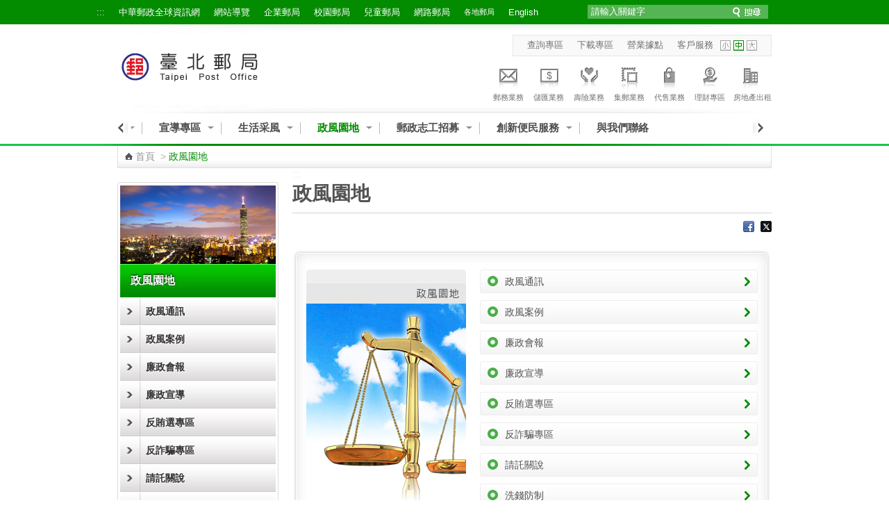

--- FILE ---
content_type: text/css
request_url: https://subservices.post.gov.tw/post/internet/Q_localpost/css/iloc-style.css
body_size: 88121
content:
#Container{position:relative; width:100%;}
.colorModel-1 #HeaderNav_Nav a:hover{color:#1fbba6;}
#HeaderContainer{background:#fff;}
.bodybg{background:#f2f2f2;}
#loc-Masonry .col_1{width:941px;}
#loc-Masonry .col_2{width:624px;}
#loc-Masonry .col_3{width:307px;}
.col_1,.col_2,.col_3{
	float:left;
	margin:0 10px 15px 0;
	background:url(../images/bg-coltop.png) left top repeat-x #fff;
	position:relative;
	*border-bottom:1px solid #ddd;
	-webkit-box-shadow:0px 15px 10px -18px #000;
	box-shadow:0px 15px 10px -18px #000;
	border-bottom: 1px solid #ddd;
	border-radius: 0 0 4px 4px;
}

.loc-map:before,.loc-online:before,.loc-sinlgeAd:before,.loc-selectbar:before,.loc-adbanner:before,.loc-care:before,.loc-activity:before,.loc-unit:before,.loc-service:before{
    background: url(../images/bg-colbtm.png) repeat-x;
    content: "";
    height: 16px;
    left:0;
    position: absolute;
    bottom:0;
    width:100%;
}
.col_1 a,.col_2 a,.col_3 a{color:#444;display:block;}
.col_1 a:hover,.col_2 a:hover,.col_3 a:hover{color:#009ae9;}
.col_1 a:visited,.col_2 a:visited,.col_3 a:visited{color:#959595;}
.cf:before,.cf:after{content:" "; display:table;}
.cf:after{clear:both;}
.cf{*zoom:1;}
html,body{*overflow-x:hidden;}
#loc-Masonry{width:951px; color:#545454; font-size:1.1em; position:relative;}
#loc-Masonry .hd{padding:10px 0; border-bottom:1px solid #1fbba6; margin:0 15px; position:relative; color:#1eb29f; box-shadow:0 1px 0 #fff inset;}
#loc-Masonry .loc-video .hd{box-shadow:none;}
.abs-tr,.abs-tl{position:absolute; top:0;}
.abs-br,.abs-bl{position:absolute; bottom:0;}
.abs-tr,.abs-br{right:0;}
.abs-tl,.abs-bl{left:0;}
.heading{font-size:20px; line-height:1.2; padding:0 25px 0 0; font-weight:700; letter-spacing:.1em;}
.loc-search{font-size:16px;}
.loc-search .inner{padding:15px 15px 10px;}
.loc-search p{float:left; margin:6px 10px 0 0; line-height:1;}
.loc-search .search{width:190px; float:left; margin:-5px 0 0;}
.loc-search .search .keyword{width:140px;}
.search{background:#f0f0f0;	position:relative; border-radius:4px; padding:0 5px; border:1px solid #e5e5e5; border-top:1px solid #ccc; -webkit-box-shadow:0px 3px 6px -6px #000 inset; box-shadow:0px 3px 6px -6px #000 inset;}
.search .keyword{background:none; border:0; padding:10px 5px; font-size:15px;}
.search .submit{
	position:absolute; 
	top:5px; 
	right:5px; 
	width:30px; 
	height:30px; 
	background:url(../images/btn-submit-w.png) center center no-repeat #555; 
	text-indent:-999px; 
	overflow:hidden; 
	display:block;
	border-radius:4px;
}
.loc-map{height:237px; *height:241px;}
.loc-map img{max-width:100%; max-height:180px; max-width:180px; position:relative;}
.loc-map .inner{margin:0 10px; padding:0; height:184px; *height:188px; position:relative;}
.loc-map .bd{padding:10px 0 0; text-align:center;}
.loc-map .bd a{display: block;}
.loc-map .heading,.loc-menu .heading,.loc-online .heading{font-size:18px; border-left:5px solid #1fbba6; padding:0 0 0 5px; line-height:1em; box-shadow:-1px 0 #fff;}
.colorModel-2 .loc-map .heading,.colorModel-2 .loc-menu .heading,.colorModel-2 .loc-online .heading{border-color:#38b035;}
.colorModel-3 .loc-map .heading,.colorModel-3 .loc-menu .heading,.colorModel-3 .loc-online .heading{border-color:#fc9a31;}
.colorModel-4 .loc-map .heading,.colorModel-4 .loc-menu .heading,.colorModel-4 .loc-online .heading{border-color:#c8013b;}
.colorModel-5 .loc-map .heading,.colorModel-5 .loc-menu .heading,.colorModel-5 .loc-online .heading{border-color:#006ee9;}
.colorModel-6 .loc-map .heading,.colorModel-6 .loc-menu .heading,.colorModel-6 .loc-online .heading{border-color:#0fa1b8;}

.colorModel-2 .Investment .img{background-image:url(../images/c2/icon-Investment.png);}
.colorModel-3 .Investment .img{background-image:url(../images/c3/icon-Investment.png);}
.colorModel-4 .Investment .img{background-image:url(../images/c4/icon-Investment.png);}
.colorModel-5 .Investment .img{background-image:url(../images/c5/icon-Investment.png);}
.colorModel-6 .Investment .img{background-image:url(../images/c6/icon-Investment.png);}

.btn-link{width:27px; height:27px; background:url(../images/btn-link.png) 0 0 no-repeat; text-indent:-999px; overflow:hidden; float:right; z-index:2; margin:0 -11px -26px 0;}
.btn-link:hover{background:url(../images/btn-link.png) left bottom no-repeat;}
.loc-menu .inner{margin:0 20px; overflow:hidden; padding:0; position:relative;}
.menu-list li{border-top:1px solid #eee; padding:0 30px 0 0; position:relative; display:block; overflow:hidden; margin:-1px 0 0;}
.menu-list a{display:block;padding:6px 30px 6px 0; margin:2px; font-weight:400;overflow:hidden;text-overflow:ellipsis;white-space:nowrap;}
.menu-list .arrow{width:10px; height:20px; position:absolute; top:7px; right:5px; background:url(../images/icon-menuArrow.png) 0 0;}
.menu-list a:hover .arrow{background-position:0 -20px;}
#loc-Masonry .loc-tabs .hd{border-top:3px solid #1fbba6; border-bottom:1px solid #8fddd2; margin:0; padding:8px 15px; background:#f2fffd;}
#tabs{position:relative;}
.tags{height:38px;list-style:none outside none;margin:0 0 -1px;padding:0;position:relative; width:307px; overflow:hidden; background:url(../images/bg-tags.png) repeat-x;}
.panes{position:relative; overflow:hidden; background:#fff;}

.loc-news .panes,.loc-promotion .panes{background: url(../images/bg-colbtm.png) left bottom repeat-x; *background:none;}
.loc-news .panes{overflow:auto; height:260px; position: relative;}
.loc-community .panes{overflow:hidden; height:187px;}
#loc-Masonry .loc-news .end,#loc-Masonry .loc-promotion .end,#loc-Masonry .loc-community .end,#loc-Masonry .loc-faq .end{border-right:0; min-height:36px;}
.loc-promotion{height:315px; overflow:hidden;}
#loc-Masonry .loc-promotion .inner{height:251px;}
.col_3 .tags .tab_3{width:101px;}
.col_3 .tags .tab_3.current{width:102px;}
.col_2 .tab_3{width:206px;}
.col_2 .tab_3.current{width:209px;}
.col_2 .tab_4.current{width:157px;}
.col_2 .tab_4{width:156px;}
.col_2 .tags{width:625px; overflow:hidden;}
.tags li{background-color:#f7f7f7; background-image: url(../images/bg-tagsli.png); background-position: left bottom; background-repeat: repeat-x; border-right:1px solid #d2d2d2; border-bottom:1px solid #d2d2d2; cursor:pointer; display:inline; float:left; margin:0; text-align:center; box-shadow:0 1px 0 #fff inset; min-height:36px;}
.tags li:first-child,.tags li.current:first-child{border-left:0; /*border-right:0;*/}
.tags li a{color:#707070;display:block;line-height:32px;padding:0; margin:2px;text-decoration:none;box-shadow:0px 1px 1px -1px #fff inset;-webkit-box-shadow:0px 1px 1px -1px #fff inset;font-size:1.02em;}
.tags li a:hover{color:#333;}
/*.tags li.current{background-color:#FFF; background-image:none; border-bottom:0; font-weight:700; height:40px;}*/
.tags a.current{background-color:#FFF; background-image:none; border-bottom:0; font-weight:700; height:40px;}
.tags li.current a{color:#333;}
.tags li:last-child.current{border-right:1px solid #d2d2d2;}
.news-list li{padding:15px 20px; *padding:14px 20px; position:relative; display:block; font-size:1.1em; line-height:1.4em; font-weight:700; border-bottom:1px solid #eee; min-height:80px;}
.odd{background:#fbfbfb;}
.news-list li:nth-child(2n){background:#fbfbfb; box-shadow: 0 1px #fff inset;}
.event-list li{padding:15px; position:relative; display:block; font-weight:700;}
.news-list .pic{width:112px; height:72px; padding:3px; border:1px solid #e0e0e0; background:#fff; float:left; margin:2px 10px 0 0; position: relative; border-radius: 4px;}
.news-list .pic img{max-width:112px; max-height:72px; margin:auto; display:block; *margin:3px auto; position: absolute; *position:initial; top:0; left:0; right:0; bottom:0;}
.event-list .pic{width:112px; height:112px; padding:3px; border:1px solid #ddd; float:left; margin:4px 10px 10px 0; position: relative;}
.event-list .pic img{max-width:112px; max-height:72px; margin:auto; display:block; *margin:0 auto; position: absolute; *position: initial; top:0; left:0; right:0; bottom:0;}
.event-list p{width:137px; float:left; margin:0 0 10px; font-size:1.1em; line-height:1.4em;}
.date{font-size:.8em; color:#888; display:block; margin:5px 0 0; line-height:1em;}
#loc-Masonry .date{color:#3a0; font-weight:400;}
.colorModel-2 #loc-Masonry .date{color:#079;}
.colorModel-3 #loc-Masonry .date{color:#08a;}
.colorModel-4 #loc-Masonry .date{color:#399;}
.colorModel-6 #loc-Masonry .date{color:#0b7;}
.loc-service .inner{padding:5px 4px; width:300px;}
.loc-video .pic{position:relative; background:#000; text-align: center;}
.loc-video .pic:hover img{opacity:.9;}
.btn-videoPlay{position:absolute; top:50%; left:50%; width:50px; height:50px; background:url(../images/btn-videoPlay.png) center center no-repeat; text-indent:-999px; overflow:hidden; display:block; margin:-25px 0 0 -25px;}
.loc-video .bd{margin:-1px 0 0; z-index:2; border-top:1px solid #1fbba6;}
.loc-video p{color:#fff; background:#1fbba6; position: absolute; bottom: 0; left:0; width: 100%;}
.loc-video p a{padding:10px; display:block;}
.loc-video p a:hover{opacity:.7; color:#fff;}
.icon-list li{width:85px; position:relative; display:inline-block; *display:inline; *zoom:1; margin:0 5px 6px; vertical-align:top;}
.icon-list .icon{width:90px; height:67px; text-align:center;}
.icon-list .icon img{
	max-width:77px; 
	max-height:63px; 
	position:relative;
	-moz-transition:all 0.3s ease-out;	-webkit-transition:all 0.3s ease-out;
}
.icon-list li:hover img{
	top:-2px;
	-moz-transform:translateY(-3px); -webkit-transform:translateY(-3px);
}
.icon-list a{display:block; height:100%;}
.icon-list .title{color:#444; width:90px; text-align:center; font-size:.8em; padding:1px 0; overflow:hidden; text-overflow:ellipsis; white-space:nowrap;}
.icon-list li:hover .title{color:#009ae9;}
.inner{padding:10px 15px;}
.single-list li{padding:0 0 0 15px; position:relative; display:block;}
.single-list a{width:100%; padding:0 0 6px; display:block; line-height:1.2em; overflow:hidden; text-overflow:ellipsis; white-space:nowrap;}
.single-list .dot,.area-list .dot{width:4px; height:4px; background:#6ebb25; position:absolute; top:8px; left:5px;}
.area-list li{padding:0 9px 6px 15px; position:relative; float:left;}
.area-list a{width:100%; display:inline-table; line-height:1.3;}
.loc-activity li{height:150px;}
#loc-Masonry .loc-activity .inner{padding:15px 15px 30px;}
#loc-Masonry .loc-activity .title{font-weight:700; margin:0 5px 5px; font-size:16px; line-height:1.2em; max-height:36px; overflow:hidden;}
#loc-Masonry .loc-activity .date{margin:0 5px;}
#loc-Masonry .loc-activity .pic{margin:5px 0; text-align:center; position:absolute; border:1px solid #e0e0e0; width:112px; padding:3px; bottom:0; left:3px; border-radius: 4px;}
#loc-Masonry .loc-activity .pic img{max-width:100%; max-height:72px; margin:0 auto;}
#loc-Masonry .loc-activity p{color:#777; margin:0 5px; font-size:.9em; display:none;}
#loc-Masonry .col_3 .col_2,#loc-Masonry .col_2 .col_4{float:left; width:133px; box-shadow:none; margin:0 5px; border:0; position:relative; background:none;}
#loc-Masonry .col_2 .col_4{width: 137px;}
.col_3 .slider,.col_3 .autoSlider{width:288px;}
.loc-activity .slider{height:150px; overflow: auto;}
.col_3 .slider .list{background:url(../images/bg_col2sep.gif) 134px top repeat-y;}
.col_3 .slider .arrow,.col_3 .vSlider .arrow{position:absolute; bottom:-11px;}
.col_3 .anythingSlider-default .forward{right:-5px;}
.col_3 .anythingSlider-default .back{right:21px;}
#loc-Masonry .loc-activity .anythingSlider-default .arrow{position:absolute; bottom:-31px;}
.btn-more{
	background:url(../images/btn-more.png) no-repeat; 
	width:22px; 
	height:22px; 
	text-indent:-999px; 
	overflow:hidden; 
	display:block; 
	margin:12px 0 0 0;
	-moz-transition:all 0.3s ease-out;
	-webkit-transition:all 0.3s ease-out;
}
.loc-tabs .btn-more{margin:10px 15px 0 0;}
.btn-more:hover{opacity:.7; -moz-transform:scale(1) rotate(360deg); -webkit-transform:scale(1) rotate(360deg);}
.btn,.Submit{
	display:inline-block;
	*display:inline;
	*zoom:1;
	padding:5px 12px;
	margin-bottom:0;
	*margin-left:.3em;
	font-size:15px;
	line-height:20px;
	color:#333333;
	text-align:center;
	text-shadow:0 1px 1px rgba(255, 255, 255, 0.75);
	vertical-align:middle;
	cursor:pointer;
	background-color:#fff;
	background-image:url(../images/bg-btnLightGray.png);
	background-repeat:repeat-x;
	background-position:left bottom;
	border:1px solid #cccccc;
	border-color:#e6e6e6 #e6e6e6 #bfbfbf;
	border-color:rgba(0, 0, 0, 0.1) rgba(0, 0, 0, 0.1) rgba(0, 0, 0, 0.25);
	border-bottom-color:#b3b3b3;
	border-radius:4px;
	-webkit-box-shadow:inset 0 1px 0 rgba(255, 255, 255, 0.2), 0 1px 2px rgba(0, 0, 0, 0.05);
	box-shadow:inset 0 1px 0 rgba(255, 255, 255, 0.2), 0 1px 2px rgba(0, 0, 0, 0.05);
}
.btn:hover,.btn:focus,.btn:active,.btn.active,.btn.disabled,.btn[disabled] ,.Submit:hover{color:#333; background:#e6e6e6;}
.btn:first-child{*margin-left:0;}
a.btn:hover,.btn:hover,.btn:focus{color:#333; text-decoration:none;}
.btn:focus{outline:thin dotted #333; outline:5px auto -webkit-focus-ring-color;	outline-offset:-2px;}
.btn.active,.btn:active{
	background-image:none;
	outline:0;
	-webkit-box-shadow:inset 0 2px 4px rgba(0, 0, 0, 0.15), 0 1px 2px rgba(0, 0, 0, 0.05);
	box-shadow:inset 0 2px 4px rgba(0, 0, 0, 0.15), 0 1px 2px rgba(0, 0, 0, 0.05);
}
.Submit{font-size:13px; margin:0 0 0 5px;}
.btn-lightBlue{
	color:#fff;
	text-shadow:0 -1px 0 rgba(0, 0, 0, 0.25);
	background-color:#14bbd9;
	*background-color:#14bbd9;
	background-image:url(../images/bg-btnLightBlue.png);
	background-position:left top;
	background-repeat:repeat-x;
	border-color:#14b9d6 #14b9d6 #1f6377;
	border-color:rgba(0, 0, 0, 0.1) rgba(0, 0, 0, 0.1) rgba(0, 0, 0, 0.25);
	filter:progid:DXImageTransform.Microsoft.gradient(startColorstr='#ff5bc0de', endColorstr='#ff2f96b4', GradientType=0);
	filter:progid:DXImageTransform.Microsoft.gradient(enabled=false);
}
.btn-lightBlue:hover,.btn-lightBlue:focus,.btn-lightBlue:active,.btn-lightBlue.active,.btn-lightBlue.disabled,.btn-lightBlue[disabled]{color:#fff; background:#14bad8; *background:#2a85a0;}
.btn-lightBlue:active,.btn-lightBlue.active{background-color:#24748c \9;}
.loc-event .row{padding:10px 0 0; display:block;}
.loc-event .btn{width:90%; color:#fff;}
.loc-selectbar .heading{margin:0 0 .5em; font-size:18px; font-weight:400; letter-spacing:.2em;}
.loc-selectbar .row{border:1px solid #e5e5e5; border-top:1px solid #ccc; padding:3px 75px 3px 5px; margin:0 auto 5px; border-radius: 4px; background:#f5f5f5; position:relative; overflow: hidden;}
.loc-selectbar .searchSelect{width:100%; font-size:15px; padding:5px; min-height:35px; min-height: inherit \9; border:0; background:#fff; margin:0; border-top:1px solid #e0e0e0; border-bottom:1px solid #eee; *border:1px solid #eee; font-family:"微軟正黑體",Arial, Helvetica, sans-serif;}
.loc-selectbar .searchSelect:focus{width:auto \9; min-width:285px \9;}
.loc-selectbar .btn{color:#fff; padding:5px 15px; *padding:0 8px; font-size:13px; position:absolute; top:4px; *top:5px; right:5px; text-shadow:0 0 1px rgba(0,0,0,.5);}
.colorModel-1 .loc-selectbar .btn{background:#1FBBA6;}
.colorModel-2 .loc-selectbar .btn{background:#0a0;}
.colorModel-3 .loc-selectbar .btn{background:#f60;}
.colorModel-4 .loc-selectbar .btn{background:#c8013b;}
.colorModel-5 .loc-selectbar .btn{background:#006EE9;}
.colorModel-6 .loc-selectbar .btn{background:#0FA1B8;}
.loc-selectbar .btn:hover{color:#fff;}
.loc-grid{width:630px; margin:0 0 10px;}
.loc-grid .big-thumb,.loc-grid .small-thumb{width:300px; height:251px; float:left;}
.loc-grid .small-thumb{width:305px;}
.loc-grid .pic a{width:282px; height:182px; display:block; position:relative; background:#f2f2f2;}
.grid-list li a{width:133px; height:84px; display:block; position:relative; background:#f2f2f2;}
.loc-grid .pic{margin:0 0 5px; width:282px; height:182px; padding:3px; border:1px solid #e0e0e0; border-radius:4px; position:relative;}
.loc-grid .title{display:inline-block;overflow:hidden;text-overflow:ellipsis;white-space:nowrap;width:295px;padding:5px 2px;}
.loc-grid .title a{color:#333;}
.loc-grid .title a:hover{color:#009ae9;}
.loc-grid .title a:visited{color:#959595;}
.loc-grid .summary{color:#777;font-size:.85em;line-height:1.4em;display:inline-block;overflow:hidden;text-overflow:ellipsis;white-space:nowrap;width:290px;padding:0 5px 0 0;}
.loc-grid .big-thumb img{ max-height:182px;}
.loc-grid .small-thumb img{max-height:84px;}
.loc-grid img{display:block; margin:auto; *margin:0 auto; max-width:100%; position:absolute; *position:initial; top:0; left:0; right:0; bottom:0;}
.grid-list li{float:left; width:133px; height:84px; padding:3px; border:1px solid #e0e0e0; position:relative; margin:0 8px 6px 0; border-radius:4px;}
.grid-list a{float:left; width:133px; height:84px; position:relative;}
.grid-list a:hover{opacity:1;}
.loc-grid .row{text-align:right; *margin:5px 0 0; padding:5px 5px 0 0;}
.loc-grid .row a{padding:0 25px 0 0; position:relative; font-size:.85em; color: #666;}
.loc-grid .row a:hover{color: #009ae9;}
.loc-grid .btn-more-gray{position:absolute; top:50%; *top:4px; right:8px; margin: -6px 0 0;}
.btn-more-gray{width:12px; height:12px; text-indent:-999px; overflow:hidden; float:left; border-radius:50%; background-repeat: no-repeat;}
.colorModel-1 .btn-more-gray{background-image:url(../images/c1/btn-more-gray.png);}
.colorModel-2 .btn-more-gray{background-image:url(../images/c2/btn-more-gray.png);}
.colorModel-3 .btn-more-gray{background-image:url(../images/c3/btn-more-gray.png);}
.colorModel-4 .btn-more-gray{background-image:url(../images/c4/btn-more-gray.png);}
.colorModel-5 .btn-more-gray{background-image:url(../images/c5/btn-more-gray.png);}
.colorModel-6 .btn-more-gray{background-image:url(../images/c6/btn-more-gray.png);}
.top-border{height:3px; background:#1fbba6;}
.loc-community .slider{height:165px;}
.loc-community .inner{margin:2px 0 0 0;}
.loc-community .pic{margin:3px auto 8px; text-align:center; position:relative; width:112px; height:72px; border:1px solid #ddd; padding:3px; border-radius:4px;}
.loc-community .pic img{max-width:112px; max-height:72px; margin:auto; display:block; *margin:0 auto; position: absolute; *position: initial; top:0; left:0; right:0; bottom:0;}
.loc-community .title{margin:0 5px 0 6px;}
.loc-community a .title{color:#444; font-weight:400; height:40px; overflow:hidden; line-height:1.35em; font-size:15px;}
.loc-community a:hover .title{color:#009ae9;}
.col_2 .anythingSlider-default .forward{right:-16px;}
.col_2 .anythingSlider-default .back{right:10px;}
.loc-index .title{margin:10px 0;}
.loc-index .keyword{width:210px;}
.loc-ePost .slider{height:80px;}
.loc-ePost .inner{margin:3px 0 0 3px;}
.ePost-list .col_5{width:112px; float:left; position:relative; margin:3px 3px 0 3px;}
.loc-adbanner img{-webkit-box-shadow:0 2px 2px -2px #000; box-shadow:0 2px 2px -2px #000;}
.loc-survey{background:#1fbba6;}
#loc-Masonry .loc-survey .hd{box-shadow:none;}
.loc-video p a,.loc-event .btn:hover,.loc-survey .heading{color:#fff;}
.loc-survey .inner{background:#fff;	margin:0 17px 17px;	border-radius:4px; padding:0 15px 0; overflow:hidden; position:relative; height:183px;}
.loc-survey .inner
{
  	position:relative;       
    -webkit-box-shadow:0 1px 4px rgba(0, 0, 0, 0.3);
       -moz-box-shadow:0 1px 4px rgba(0, 0, 0, 0.3);
            box-shadow:0 1px 4px rgba(0, 0, 0, 0.3);
}
.loc-survey .inner:before,.loc-survey .inner:after
{
	content:"";
    position:absolute; 
    z-index:-1;
    -webkit-box-shadow:0 0 20px rgba(0,0,0,0.8);
    -moz-box-shadow:0 0 20px rgba(0,0,0,0.8);
    box-shadow:0 0 20px rgba(0,0,0,0.8);
    top:0;
    bottom:0;
    left:10px;
    right:10px;
    -moz-border-radius:100px / 10px;
    border-radius:100px / 10px;
} 
.loc-survey .inner:after
{
	right:10px; 
    left:auto;
    -webkit-transform:skew(8deg) rotate(3deg); 
       -moz-transform:skew(8deg) rotate(3deg);     
        -ms-transform:skew(8deg) rotate(3deg);     
         -o-transform:skew(8deg) rotate(3deg); 
            transform:skew(8deg) rotate(3deg);
}


.survey-list li{padding:6px 80px 15px 30px; position:relative; display:block; border-top:1px dashed #ccc; margin:-1px -15px 0; height:40px; overflow:hidden; line-height:1.3em;}
.survey-list a{line-height:1.3;}
.survey-list .btn{font-size:13px; line-height:1em; padding:5px 10px;}
.survey-list .btn:visited{color:#888 !important;}
.survey-list .arrow{width:16px; height:16px; background:url(../images/icon-menuArrow2.png) no-repeat; position:absolute; top:8px; left:8px;}
.survey-list .abs-tr{top:8px; right:10px;}
.loc-care .autoSlider{height:180px; overflow:auto;}
.loc-care .list{
	height: 196px;
    overflow: auto;
}
.loc-care .single-list li{
	border-top: 1px dotted #ccc;
    box-shadow: 0 1px 0 #fff inset;
    display: block;
    height:20px;
    padding: 9px 20px 9px 40px;
    position: relative;
}
.loc-care .single-list li:first-child{border-top:0;}
.loc-care .single-list .icon{width:16px; height:16px; position:absolute; top:12px; left:17px;}
.colorModel-1 .loc-care .single-list .icon{background: url(../images/c1/icon-charity.png) no-repeat;}
.colorModel-2 .loc-care .single-list .icon{background: url(../images/c2/icon-charity.png) no-repeat;}
.colorModel-3 .loc-care .single-list .icon{background: url(../images/c3/icon-charity.png) no-repeat;}
.colorModel-4 .loc-care .single-list .icon{background: url(../images/c4/icon-charity.png) no-repeat;}
.colorModel-5 .loc-care .single-list .icon{background: url(../images/c5/icon-charity.png) no-repeat;}
.colorModel-6 .loc-care .single-list .icon{background: url(../images/c6/icon-charity.png) no-repeat;}

.care-article{height:120px; position:relative; clear:both; margin:0 0 .5em;}
.care-article .row{margin:5px 0;}
.care-article .title{margin:0 10px .3em 0; font-size:1.1em; font-weight:700; height:20px; overflow:hidden; text-overflow:ellipsis; white-space:nowrap;}
.care-article .row p{color:#777; font-size:.9em; line-height:1.4em; margin:0 10px 0 0; max-height:93px; overflow:hidden;}
.care-article .pic{float:left; max-width:120px; margin:2px 10px 10px 0; position:relative; overflow:hidden;}
.care-article .pic img{max-width:112px; max-height:72px; margin:0 auto; display:block; padding:3px; border:1px solid #e0e0e0;}
.care-article .descriptions{font-size:11px;	color:#888; padding:3px 5px; overflow:hidden; text-overflow:ellipsis; white-space:nowrap; max-width:120px; margin:3px 0 0;}


.loc-online .slider{height:187px;}
.loc-online .row{position:relative; width:24.8%; float: left; border-top: 1px solid #ccc; border-left: 1px solid #fff; border-bottom: 1px solid #bbb;}
.loc-online .row:first-child{border-left:0;}
.loc-online .title{margin:0 0 .5em; color:#1d88a3; font-size:1.05em;}
.loc-online .icon{background-image:url(../images/bg-locOnlineIcon.png); background-repeat: repeat-x; background-color:#1FBBA6; border:1px solid #1FBBA6; color:#fff; text-align:center; padding:20px; height:96px;}
.colorModel-2 .loc-online .icon{background-color:#3a0; border:1px solid #3a0;}
.colorModel-3 .loc-online .icon{background-color:#f60; border:1px solid #f60;}
.colorModel-4 .loc-online .icon{background-color:#C8013B; border:1px solid #C8013B;}
.colorModel-5 .loc-online .icon{background-color:#006EE9; border:1px solid #006EE9;}
.colorModel-6 .loc-online .icon{background-color:#0FA1B8; border:1px solid #0FA1B8;}
.loc-online .select{position:relative; background: url(../images/bg-locOnlineSelect.png) repeat-x; border:1px solid #ddd; overflow: hidden;}
.loc-online .btn{
	position:absolute; 
	top:0; 
	right:0;
	width:20px; 
	height:30px; 
	background:url(../images/bg-locOnlineBtn.png) center center no-repeat;
	text-indent:-999px; 
	overflow:hidden; 
	display:block;
	border:0;
	border-radius: 0;
	padding: 0;
}
.loc-online .btn:hover,.loc-online .btn:focus{box-shadow:none; outline:none;}
.loc-online .icon img{width:60px; height:60px; margin:5px auto 8px; -moz-transition:all 0.3s ease-out;	-webkit-transition:all 0.3s ease-out;}
.loc-online .icon .title{color:#fff; height:16px; line-height:1em; font-size:16px; letter-spacing: .2em;}
.loc-online .row:hover .icon img{-moz-transform:translateY(-3px); -webkit-transform:translateY(-3px);}
.loc-online .row:hover .title{text-shadow:0 0 5px #fff;}
.loc-online .row select{width:123px; position:relative; display:block; border:none; padding:5px 0; height:30px; *line-height:1em; background:url(../images/bg-locOnlineSelect.png) left bottom repeat-x; font-family: "微軟正黑體",Arial,Helvetica,sans-serif; font-size:13px; letter-spacing:.12em; font-weight: 700;}
.loc-online .row select:focus{width:auto \9; min-width:123px \9;}
.loc-online .abs-tl{top:10px; left:10px;}
.online-list li{line-height:1.2em; background:url(../images/IconArrow3.jpg) 3px 6px no-repeat; padding:0 0 4px 12px; position:relative; display:block;}
.online-icon1{background:url(../images/icon-onlineService1.png) no-repeat;}
.online-icon2{background:url(../images/icon-onlineService2.png) no-repeat;}
.online-icon3{background:url(../images/icon-onlineService3.png) no-repeat;}
.online-icon4{background:url(../images/icon-onlineService4.png) no-repeat;}
.faq-list li{padding:10px 20px 10px 40px; height:20px; position:relative; display:block; border-bottom:1px dotted #ccc; box-shadow:0 1px 0 #fff;}
.survey-list li:nth-child(2n),.faq-list .odd{background:#fbfbfb;}
.faq-list a{line-height:1.3; display:inline-block; overflow:hidden; text-overflow:ellipsis; white-space:nowrap; width:240px;}
.faq-list .icon{width:16px; height:16px; position:absolute; top:13px; left:17px;}
.colorModel-1 .faq-list .icon{background:url(../images/c1/icon-faq.png) no-repeat;}
.colorModel-2 .faq-list .icon{background:url(../images/c2/icon-faq.png) no-repeat;}
.colorModel-3 .faq-list .icon{background:url(../images/c3/icon-faq.png) no-repeat;}
.colorModel-4 .faq-list .icon{background:url(../images/c4/icon-faq.png) no-repeat;}
.colorModel-5 .faq-list .icon{background:url(../images/c5/icon-faq.png) no-repeat;}
.colorModel-6 .faq-list .icon{background:url(../images/c6/icon-faq.png) no-repeat;}

.loc-adbanner .vSlider{height:210px; width:100%;}
.loc-adbanner .inner{border-top:3px solid #1fbba6;}
.loc-adbanner .vSlider li img{margin:5px auto; display: inline-block; *display:inline; *zoom:1;}
#loc-Masonry .loc-adbanner .arrow a{background:url(../images/default2.png) no-repeat;}
#loc-Masonry .loc-adbanner .back{right:20px;}
#loc-Masonry .loc-adbanner .back a{background-position:0 0;}
#loc-Masonry .loc-adbanner .back a:hover,#loc-Masonry .loc-adbanner .back a.hover{background-position:0 -27px;}
#loc-Masonry .loc-adbanner .forward{right:-6px;}
#loc-Masonry .loc-adbanner .forward a{background-position:right 0;}
#loc-Masonry .loc-adbanner .forward a:hover,#loc-Masonry .loc-adbanner .forward a.hover{background-position:right -27px;}
.icon-hot{width:62px; height:32px; background:url(../images/icon-hot.png) no-repeat; margin:9px -22px 0 0; display:block; text-indent:-999px; overflow:hidden;}
.colorModel-1 .loc-survey,.colorModel-1 .loc-selectbar .btn{
	background-image: linear-gradient(bottom, #0b9a87, #1FBBA6);
	background-image: -webkit-linear-gradient(bottom, #0b9a87, #1FBBA6);
	background-image: -moz-linear-gradient(bottom, #0b9a87, #1FBBA6);
	background-image: -o-linear-gradient(bottom, #0b9a87, #1FBBA6);
	background-image: -ms-linear-gradient(bottom, #0b9a87, #1FBBA6);
}

/*colorMode*/
.colorModel-2 #SearchContainer_inner{background:#55b453;}
.colorModel-2 #loc-Masonry .hd{color:#038c00; border-bottom:1px solid #9bd79a;}
.colorModel-2 #loc-Masonry .loc-tabs .hd{background:#f8fff8; border-top:3px solid #38b035;}
.colorModel-2 .top-border{background:#38b035;}
.colorModel-2 .loc-video .bd{border-top:1px solid #38b035;}
.colorModel-2 #loc-Masonry .loc-survey .hd{border-bottom:1px solid #3a0;}
.colorModel-2 .loc-survey,.colorModel-2 .loc-video p{background:#3a0;}
.colorModel-2 .btn-more{background:url(../images/btn-more-2.png) no-repeat;}
.colorModel-2 .btn-BackToPost{background:url(../images/btn-BackToPost-2.png);}
.colorModel-2 #Header_3Container{background-image:url(../images/Header_3ContainerBG-2.jpg);}
.colorModel-2 #Header_3{background:url(../images/Header_3BG-2.jpg) no-repeat;}
.colorModel-2 #FontSizeContainer .Icon{background-image:url(../images/FontSize_BG2.jpg);}
.colorModel-2 #LocalNav .LocalNavBG_Body .LocalNavTopic{background:#080 url(../images/LocalNavTopicBG2.jpg) repeat-x;}
.colorModel-2 #Post_NavContainer .Prev{background:url(../images/Previous_3_2.png) no-repeat left 0px;}
.colorModel-2 #Post_NavContainer .Next{background:url(../images/Next_3_2.png) no-repeat right 0px;}
.colorModel-2 .NewsList li a,.colorModel-2 .NewsListImage li a{background:url(../images/MoreBTN_001_2.jpg) no-repeat right 50%;}
.colorModel-2 .pagination_1 a{color:#038c00; background:#fff; border:1px solid #adf4aa;}
.colorModel-2 .pagination_1 a:hover,.colorModel-2 .pagination_1 a.current{color:#fff; background:#038c00; border:1px solid #adf4aa;}
.colorModel-2 #SiteMapContainer .Title{background:#2cb02a;}
.colorModel-2 #SiteMapContainer .Title a:hover,.colorModel-2 #SiteMapContainer h5 a:hover{color:#fc9a31;}
.colorModel-2 .loc-post-table th,.colorModel-2 .TableStyle_02 th{background:#66b02a; border-color:#bcd8a6;}
.colorModel-2 .loc-post-area .heading{color:#038c00; border-color:#81c57f;}
.colorModel-2 #Header_1Container,.colorModel-2 .RelatedContainer .Header,.colorModel-2 .loc-details-content .heading{background:#038c00;}
.colorModel-2 .navigation li li a,.colorModel-2 .navigation_3 li li a{background:#092; border-bottom:1px dashed #3a3;}
.colorModel-2 .icon-phone-xl,.colorModel-2 .icon-fax-xl,.colorModel-2 .icon-email-xl{background-color:#6b0;}
.colorModel-2 .article dl dd{background-image:url(../images/ListIcon_002c2.jpg);}
.colorModel-2 .postalMuseum-mod{border-top:8px solid #3a3;}
.colorModel-2 .MailActive .img{background-image:url(../images/c2/icon-MailActive.png);}
.colorModel-2 .Saving .img{background-image:url(../images/c2/icon-Saving.png);}
.colorModel-2 .Insurance .img{background-image:url(../images/c2/icon-Insurance.png);}
.colorModel-2 .Stamp .img{background-image:url(../images/c2/icon-Stamp.png);}
.colorModel-2 .Product .img{background-image:url(../images/c2/icon-Product.png);}
.colorModel-2 .Fund .img{background-image:url(../images/c2/icon-Fund.png);}
.colorModel-2 .SellFund .img{background-image:url(../images/c2/icon-SellFund.png);}
.colorModel-2 .RealEstate .img{background-image:url(../images/c2/icon-RealEstate.png);}
.colorModel-2 #FontSizeContainer .Icon_L{background-image:url(../images/c2/FontSize_L.jpg);}
.colorModel-2 #FontSizeContainer .Icon_M{background-image:url(../images/c2/FontSize_M.jpg);}
.colorModel-2 #FontSizeContainer .Icon_S{background-image:url(../images/c2/FontSize_S.jpg);}
.colorModel-2 .List_BTN_Style3 .icon-arrow{background-image:url(../images/c2/Topic_Style02.png);}
.colorModel-2 .List_BTN_Style3 .icon-arrow2{background-image:url(../images/c2/ArrowIcon_3.png);}
.colorModel-2 .loc-adbanner .inner{border-top:3px solid #38b035;}
.colorModel-2 .postalMuseum-mod-bd b{color:#3a0;}
.colorModel-2 #HeaderNav_Nav a:hover,.colorModel-2 #Breadcrumbs .current,.colorModel-2 .RelatedContainer .ListContainer li .Inner dl .Topic a:hover,.colorModel-2 #Post_NavContainer .Prev:hover,.colorModel-2 #Post_NavContainer .Next:hover,.colorModel-2 .NewsList li a .Date,.colorModel-2 .NewsList li a:hover h3.Topic,.colorModel-2 .NewsListImage li a .Date,.colorModel-2 .NewsListImage li a:hover h3.Topic,.colorModel-2 .NewsHeadContainer .NewsHeadL a .Txt .Date,.colorModel-2 .NewsHeadContainer .NewsHeadL a:hover .Txt .Topic,.colorModel-2 .NewsHeadContainer .NewsHeadS a .Txt .Date,.colorModel-2 .NewsHeadContainer .NewsHeadS a:hover .Txt .Topic,.colorModel-2 #LinksPage li a:hover p.Topic,.colorModel-2 #SiteMapContainer h5 a,.colorModel-2 .gallery-list li a .Date,.colorModel-2 .gallery-list li a:hover h3.Topic,.colorModel-2 #ServiceLinks a:hover,.colorModel-2 .msg-list a:hover .Topic,.colorModel-2 .msg-list .Date{color:#038c00;}
.colorModel-2 .loc-survey,.colorModel-2 .loc-selectbar .btn{
	background-image: linear-gradient(bottom, #267e00, #33aa00);
	background-image: -webkit-linear-gradient(bottom, #267e00, #33aa00);
	background-image: -moz-linear-gradient(bottom, #267e00, #33aa00);
	background-image: -o-linear-gradient(bottom, #267e00, #33aa00);
	background-image: -ms-linear-gradient(bottom, #267e00, #33aa00);
}
/******************************************************************************************/
.colorModel-3 #SearchContainer_inner{background:#ffc07c;}
.colorModel-3 #loc-Masonry .hd{color:#f70; border-bottom:1px solid #fdc283;}
.colorModel-3 #loc-Masonry .loc-tabs .hd{background:#fffbf7; border-top:3px solid #fc9a31;}
.colorModel-3 .loc-video .bd{border-top:1px solid #fc9a31;}
.colorModel-3 #loc-Masonry .loc-survey .hd{border-bottom:1px solid #fc9a31;}
.colorModel-3 .btn-more{background:url(../images/btn-more-3.png) no-repeat;}
.colorModel-3 .btn-BackToPost{background:url(../images/btn-BackToPost-3.png);}
.colorModel-3 #Header_3Container{background-image:url(../images/Header_3ContainerBG-3.jpg);}
.colorModel-3 #Header_3{background:url(../images/Header_3BG-3.jpg) no-repeat;}
.colorModel-3 .navigation li li a{background:#fc9a31; border-bottom:1px dashed #ff8400;}
.colorModel-3 #FontSizeContainer .Icon{background-image:url(../images/FontSize_BG3.jpg);}
.colorModel-3 #LocalNav .LocalNavBG_Body .LocalNavTopic{background:#f48c1b url(../images/LocalNavTopicBG3.jpg) repeat-x;}
.colorModel-3 #Post_NavContainer .Prev{background:url(../images/Previous_3_3.png) no-repeat left 0px;}
.colorModel-3 #Post_NavContainer .Next{background:url(../images/Next_3_3.png) no-repeat right 0px;}
.colorModel-3 .NewsList li a,.colorModel-3 .NewsListImage li a{background:url(../images/MoreBTN_001_3.jpg) no-repeat right 50%;}
.colorModel-3 .pagination_1 a{color:#fc9a31; background:#fff; border:1px solid #fabe7e;}
.colorModel-3 .pagination_1 a:hover,.colorModel-3 .pagination_1 a.current{color:#fff; background:#ff7e00; border:1px solid #fabe7e;}
.colorModel-3 #SiteMapContainer .Title{background:#ff7e00;}
.colorModel-3 #HeaderNav_Nav a:hover,.colorModel-3 #SiteMapContainer h5 a{color:#ff7e00;}
.colorModel-3 .loc-post-table th,.colorModel-3 .TableStyle_02 th{background:#fca50e; border-color:#fcc65e;}
.colorModel-3 .loc-post-area .heading{color:#fc9a31; border-color:#fdcc98;}
.colorModel-3 .navigation_3 li li a{background:#f93; border-bottom:1px dashed #ff8400;}
.colorModel-3 .icon-phone-xl,.colorModel-3 .icon-fax-xl,.colorModel-3 .icon-email-xl{background-color:#f80;}
.colorModel-3 .article dl dd{background-image:url(../images/ListIcon_002c3.jpg);}
.colorModel-3 .postalMuseum-mod{border-top:8px solid #fb0;}
.colorModel-3 .postalMuseum-mod-bd b{color:#f90;}
.colorModel-3 .MailActive .img{background-image:url(../images/c3/icon-MailActive.png);}
.colorModel-3 .Saving .img{background-image:url(../images/c3/icon-Saving.png);}
.colorModel-3 .Insurance .img{background-image:url(../images/c3/icon-Insurance.png);}
.colorModel-3 .Stamp .img{background-image:url(../images/c3/icon-Stamp.png);}
.colorModel-3 .Product .img{background-image:url(../images/c3/icon-Product.png);}
.colorModel-3 .Fund .img{background-image:url(../images/c3/icon-Fund.png);}
.colorModel-3 .SellFund .img{background-image:url(../images/c3/icon-SellFund.png);}
.colorModel-3 .RealEstate .img{background-image:url(../images/c3/icon-RealEstate.png);}
.colorModel-3 #FontSizeContainer .Icon_L{background-image:url(../images/c3/FontSize_L.jpg);}
.colorModel-3 #FontSizeContainer .Icon_M{background-image:url(../images/c3/FontSize_M.jpg);}
.colorModel-3 #FontSizeContainer .Icon_S{background-image:url(../images/c3/FontSize_S.jpg);}
.colorModel-3 .List_BTN_Style3 .icon-arrow{background-image:url(../images/c3/Topic_Style02.png);}
.colorModel-3 .List_BTN_Style3 .icon-arrow2{background-image:url(../images/c3/ArrowIcon_3.png);}
.colorModel-3 .loc-adbanner .inner{border-top:3px solid #fc9a31;}
.colorModel-3 .top-border,.colorModel-3 .loc-survey,.colorModel-3 .loc-video p,.colorModel-3 #Header_1Container,.colorModel-3 .RelatedContainer .Header,.colorModel-3 .loc-details-content .heading{background:#fc9a31;}
.colorModel-3 #Breadcrumbs .current,.colorModel-3 .RelatedContainer .ListContainer li .Inner dl .Topic a:hover,.colorModel-3 #Post_NavContainer .Prev:hover,.colorModel-3 #Post_NavContainer .Next:hover,.colorModel-3 .NewsList li a .Date,.colorModel-3 .NewsList li a:hover h3.Topic,.colorModel-3 .NewsListImage li a .Date,.colorModel-3 .NewsListImage li a:hover h3.Topic,.colorModel-3 .NewsHeadContainer .NewsHeadL a .Txt .Date,.colorModel-3 .NewsHeadContainer .NewsHeadL a:hover .Txt .Topic,.colorModel-3 .NewsHeadContainer .NewsHeadS a .Txt .Date,.colorModel-3 .NewsHeadContainer .NewsHeadS a:hover .Txt .Topic,.colorModel-3 #LinksPage li a:hover p.Topic,.colorModel-3 #SiteMapContainer .Title a:hover,.colorModel-3 #SiteMapContainer h5 a:hover,.colorModel-3 .gallery-list li a .Date,.colorModel-3 .gallery-list li a:hover h3.Topic,.colorModel-3 .msg-list a:hover .Topic,.colorModel-3 .msg-list .Date,.colorModel-3 #ServiceLinks a:hover{color:#fc9a31;}
.colorModel-3 .loc-survey,.colorModel-3 .loc-selectbar .btn{
	background-image: linear-gradient(bottom, #ff5a00, #fc9a31);
	background-image: -webkit-linear-gradient(bottom, #ff5a00, #fc9a31);
	background-image: -moz-linear-gradient(bottom, #ff5a00, #fc9a31);
	background-image: -o-linear-gradient(bottom, #ff5a00, #fc9a31);
	background-image: -ms-linear-gradient(bottom, #ff5a00, #fc9a31);
}

/******************************************************************************************/
.colorModel-4 #SearchContainer_inner{background:#fd779e;}
.colorModel-4 #loc-Masonry .hd{color:#c24; border-bottom:1px solid #e3809d;}
.colorModel-4 #loc-Masonry .loc-tabs .hd{background:#fff9fa; border-top:3px solid #c8013b;}
.colorModel-4 .loc-survey{background:#dc143c;}
.colorModel-4 #loc-Masonry .loc-survey .hd{border-bottom:1px solid #dc143c;}
.colorModel-4 .loc-video .hd{border-bottom:1px solid #c8013b;}
.colorModel-4 .loc-video .bd{border-top:1px solid #c8013b;}
.colorModel-4 .btn-more{background:url(../images/btn-more-4.png) no-repeat;}
.colorModel-4 .btn-BackToPost{background:url(../images/btn-BackToPost-4.png);}
.colorModel-4 #Header_3Container{background-image:url(../images/Header_3ContainerBG-4.jpg);}
.colorModel-4 #Header_3{background:url(../images/Header_3BG-4.jpg) no-repeat;}
.colorModel-4 .navigation li li a{background:#c8013b; border-bottom:1px dashed #ff8400;}
.colorModel-4 #FontSizeContainer .Icon{background-image:url(../images/FontSize_BG4.jpg);}
.colorModel-4 #LocalNav .LocalNavBG_Body .LocalNavTopic{background:#b90135 url(../images/LocalNavTopicBG4.jpg) repeat-x;}
.colorModel-4 #Post_NavContainer .Prev{background:url(../images/Previous_3_4.png) no-repeat left 0px;}
.colorModel-4 #Post_NavContainer .Next{background:url(../images/Next_3_4.png) no-repeat right 0px;}
.colorModel-4 .NewsList li a,.colorModel-4 .NewsListImage li a{background:url(../images/MoreBTN_001_4.jpg) no-repeat right 50%;}
.colorModel-4 .pagination_1 a{color:#c8013b; background:#fff; border:1px solid #f68aa9;}
.colorModel-4 .pagination_1 a:hover,.colorModel-4 .pagination_1 a.current{color:#fff; background:#c8013b; border:1px solid #f68aa9;}
.colorModel-4 .loc-post-table th,.colorModel-4 .TableStyle_02 th{background:#f22e8a; border-color:#f5789d;}
.colorModel-4 .loc-post-area .heading{color:#c8013b; border-color:#e3809d;}
.colorModel-4 .navigation_3 li li a{background:#c8013b; border-bottom:1px dashed #ff8400;}
.colorModel-4 .icon-phone-xl,.colorModel-4 .icon-fax-xl,.colorModel-4 .icon-email-xl{background-color:#f37;}
.colorModel-4 .article dl dd{background-image:url(../images/ListIcon_002c4.jpg);}
.colorModel-4 .postalMuseum-mod{border-top:8px solid #f37;}
.colorModel-4 .postalMuseum-mod-bd b{color:#f05;}
.colorModel-4 .MailActive .img{background-image:url(../images/c4/icon-MailActive.png);}
.colorModel-4 .Saving .img{background-image:url(../images/c4/icon-Saving.png);}
.colorModel-4 .Insurance .img{background-image:url(../images/c4/icon-Insurance.png);}
.colorModel-4 .Stamp .img{background-image:url(../images/c4/icon-Stamp.png);}
.colorModel-4 .Product .img{background-image:url(../images/c4/icon-Product.png);}
.colorModel-4 .Fund .img{background-image:url(../images/c4/icon-Fund.png);}
.colorModel-4 .SellFund .img{background-image:url(../images/c4/icon-SellFund.png);}
.colorModel-4 .RealEstate .img{background-image:url(../images/c4/icon-RealEstate.png);}
.colorModel-4 #FontSizeContainer .Icon_L{background-image:url(../images/c4/FontSize_L.jpg);}
.colorModel-4 #FontSizeContainer .Icon_M{background-image:url(../images/c4/FontSize_M.jpg);}
.colorModel-4 #FontSizeContainer .Icon_S{background-image:url(../images/c4/FontSize_S.jpg);}
.colorModel-4 .List_BTN_Style3 .icon-arrow{background-image:url(../images/c4/Topic_Style02.png);}
.colorModel-4 .List_BTN_Style3 .icon-arrow2{background-image:url(../images/c4/ArrowIcon_3.png);}
.colorModel-4 .loc-adbanner .inner{border-top:3px solid #c8013b;}
.colorModel-4 .top-border,.colorModel-4 .loc-video p,.colorModel-4 #Header_1Container,.colorModel-4 .RelatedContainer .Header,.colorModel-4 #SiteMapContainer .Title,.colorModel-4 .loc-details-content .heading{background:#c8013b;}
.colorModel-5 #HeaderNav_Nav a:hover,.colorModel-4 #Breadcrumbs .current,.colorModel-4 .RelatedContainer .ListContainer li .Inner dl .Topic a:hover,.colorModel-4 #Post_NavContainer .Prev:hover,.colorModel-4 #Post_NavContainer .Next:hover,.colorModel-4 .NewsList li a .Date,.colorModel-4 .NewsList li a:hover h3.Topic,.colorModel-4 .NewsListImage li a .Date,.colorModel-4 .NewsListImage li a:hover h3.Topic,.colorModel-4 .NewsHeadContainer .NewsHeadL a .Txt .Date,.colorModel-4 .NewsHeadContainer .NewsHeadL a:hover .Txt .Topic,.colorModel-4 .NewsHeadContainer .NewsHeadS a .Txt .Date,.colorModel-4 .NewsHeadContainer .NewsHeadS a:hover .Txt .Topic,.colorModel-4 #LinksPage li a:hover p.Topic,.colorModel-4 #SiteMapContainer .Title a:hover,.colorModel-4 #SiteMapContainer h5 a,.colorModel-4 #SiteMapContainer h5 a:hover,.colorModel-4 .gallery-list li a .Date,.colorModel-4 .gallery-list li a:hover h3.Topic,.colorModel-4 #ServiceLinks a:hover,.colorModel-4 .msg-list a:hover .Topic,.colorModel-4 .msg-list .Date{color:#c8013b;}
.colorModel-4 .loc-survey,.colorModel-4 .loc-selectbar .btn{
	background-image: linear-gradient(bottom, #c8013b, #ea0044);
	background-image: -webkit-linear-gradient(bottom, #c8013b, #ea0044);
	background-image: -moz-linear-gradient(bottom, #c8013b, #ea0044);
	background-image: -o-linear-gradient(bottom, #c8013b, #ea0044);
	background-image: -ms-linear-gradient(bottom, #c8013b, #ea0044);
}
/******************************************************************************************/
.colorModel-5 #SearchContainer_inner{background:#6daeff;}
.colorModel-5 #loc-Masonry .hd{color:#006ee9; border-bottom:1px solid #8cb9eb;}
.colorModel-5 #loc-Masonry .loc-tabs .hd{background:#f7fbff; border-top:3px solid #006ee9;}
.colorModel-5 #loc-Masonry .loc-survey .hd,.colorModel-5 .loc-video .hd{border-bottom:1px solid #006ee9;}
.colorModel-5 .loc-video .bd{border-top:1px solid #006ee9;}
.colorModel-5 .btn-more{background:url(../images/btn-more-5.png) no-repeat;}
.colorModel-5 .btn-BackToPost{background:url(../images/btn-BackToPost-5.png);}
.colorModel-5 #Header_3Container{background-image:url(../images/Header_3ContainerBG-5.jpg);}
.colorModel-5 #Header_3{background:url(../images/Header_3BG-5.jpg) no-repeat;}
.colorModel-5 #FontSizeContainer .Icon{background-image:url(../images/FontSize_BG5.jpg);}
.colorModel-5 #LocalNav .LocalNavBG_Body .LocalNavTopic{background:#005ec2 url(../images/LocalNavTopicBG5.jpg) repeat-x;}
.colorModel-5 #Post_NavContainer .Prev{background:url(../images/Previous_3_5.png) no-repeat left 0px;}
.colorModel-5 #Post_NavContainer .Next{background:url(../images/Next_3_5.png) no-repeat right 0px;}
.colorModel-5 .NewsList li a,.colorModel-5 .NewsListImage li a{background:url(../images/MoreBTN_001_5.jpg) no-repeat right 50%;}
.colorModel-5 .pagination_1 a{color:#006ee9; background:#fff; border:1px solid #aad2ff;}
.colorModel-5 .pagination_1 a:hover,.colorModel-5 .pagination_1 a.current{color:#fff; background:#006ee9; border:1px solid #aad2ff;}
.colorModel-5 #SiteMapContainer .Title a:hover,.colorModel-5 #SiteMapContainer h5 a:hover{color:#fc9a31;}
.colorModel-5 .loc-post-table th,.colorModel-5 .TableStyle_02 th{background:#2b9af9; border-color:#aad2ff;}
.colorModel-5 .loc-post-area .heading{color:#006ee9; border-color:#7fb6f4;}
.colorModel-5 .top-border,.colorModel-5 .loc-survey,.colorModel-5 .loc-video p,.colorModel-5 #Header_1Container,.colorModel-5 .RelatedContainer .Header,.colorModel-5 #SiteMapContainer .Title,.colorModel-5 .loc-details-content .heading{background:#006ee9;}
.colorModel-5 .navigation li li a,.colorModel-5 .navigation_3 li li a{background:#06f; border-bottom:1px dashed #0053b3;}
.colorModel-5 .icon-phone-xl,.colorModel-5 .icon-fax-xl,.colorModel-5 .icon-email-xl{background-color:#0af;}
.colorModel-5 .article dl dd{background-image:url(../images/ListIcon_002c5.jpg);}
.colorModel-5 .postalMuseum-mod{border-top:8px solid #0cf;}
.colorModel-5 .postalMuseum-mod-bd b{color:#0af;}
.colorModel-5 .MailActive .img{background-image:url(../images/c5/icon-MailActive.png);}
.colorModel-5 .Saving .img{background-image:url(../images/c5/icon-Saving.png);}
.colorModel-5 .Insurance .img{background-image:url(../images/c5/icon-Insurance.png);}
.colorModel-5 .Stamp .img{background-image:url(../images/c5/icon-Stamp.png);}
.colorModel-5 .Product .img{background-image:url(../images/c5/icon-Product.png);}
.colorModel-5 .Fund .img{background-image:url(../images/c5/icon-Fund.png);}
.colorModel-5 .SellFund .img{background-image:url(../images/c5/icon-SellFund.png);}
.colorModel-5 .RealEstate .img{background-image:url(../images/c5/icon-RealEstate.png);}
.colorModel-5 #FontSizeContainer .Icon_L{background-image:url(../images/c5/FontSize_L.jpg);}
.colorModel-5 #FontSizeContainer .Icon_M{background-image:url(../images/c5/FontSize_M.jpg);}
.colorModel-5 #FontSizeContainer .Icon_S{background-image:url(../images/c5/FontSize_S.jpg);}
.colorModel-5 .List_BTN_Style3 .icon-arrow{background-image:url(../images/c5/Topic_Style02.png);}
.colorModel-5 .List_BTN_Style3 .icon-arrow2{background-image:url(../images/c5/ArrowIcon_3.png);}
.colorModel-5 .loc-adbanner .inner{border-top:3px solid #006ee9;}
.colorModel-5 #loc-Masonry .date{color:#3a0;}
.colorModel-5 #HeaderNav_Nav a:hover{color:#c8013b;}
.colorModel-5 #HeaderNav_Nav a:hover,.colorModel-5 #Breadcrumbs .current,.colorModel-5 .RelatedContainer .ListContainer li .Inner dl .Topic a:hover,.colorModel-5 #Post_NavContainer .Prev:hover,.colorModel-5 #Post_NavContainer .Next:hover,.colorModel-5 .NewsList li a .Date,.colorModel-5 .NewsList li a:hover h3.Topic,.colorModel-5 .NewsListImage li a .Date,.colorModel-5 .NewsListImage li a:hover h3.Topic,.colorModel-5 .NewsHeadContainer .NewsHeadL a .Txt .Date,.colorModel-5 .NewsHeadContainer .NewsHeadL a:hover .Txt .Topic,.colorModel-5 .NewsHeadContainer .NewsHeadS a .Txt .Date,.colorModel-5 .NewsHeadContainer .NewsHeadS a:hover .Txt .Topic,.colorModel-5 #LinksPage li a:hover p.Topic,.colorModel-5 #SiteMapContainer h5 a,.colorModel-5 .gallery-list li a .Date,.colorModel-5 .gallery-list li a:hover h3.Topic,.colorModel-5 #ServiceLinks a:hover,.colorModel-5 .msg-list a:hover .Topic,.colorModel-5 .msg-list .Date{color:#006ee9;}
.colorModel-5 .loc-survey,.colorModel-5 .loc-selectbar .btn{
	background-image: linear-gradient(bottom, #0050a9, #006ee9);
	background-image: -webkit-linear-gradient(bottom, #0050a9, #006ee9);
	background-image: -moz-linear-gradient(bottom, #0050a9, #006ee9);
	background-image: -o-linear-gradient(bottom, #0050a9, #006ee9);
	background-image: -ms-linear-gradient(bottom, #0050a9, #006ee9);
}
/******************************************************************************************/
.colorModel-6 #SearchContainer_inner{background:#67d8ea;}
.colorModel-6 #loc-Masonry .hd{color:#0fa1b8; border-bottom:1px solid #87d0db;}
.colorModel-6 #loc-Masonry .loc-tabs .hd{background:#f2fdff; border-top:3px solid #0fa1b8;}
.colorModel-6 #loc-Masonry .loc-survey .hd,.colorModel-6 .loc-video .hd{border-bottom:1px solid #0fa1b8;}
.colorModel-6 .loc-video .bd{border-top:1px solid #0fa1b8;}
.colorModel-6 .btn-more{background:url(../images/btn-more-6.png) no-repeat;}
.colorModel-6 .btn-BackToPost{background:url(../images/btn-BackToPost-6.png);}
.colorModel-6 #Header_3Container{background-image:url(../images/Header_3ContainerBG-6.jpg);}
.colorModel-6 #Header_3{background:url(../images/Header_3BG-6.jpg) no-repeat;}
.colorModel-6 #FontSizeContainer .Icon{background-image:url(../images/FontSize_BG6.jpg);}
.colorModel-6 #LocalNav .LocalNavBG_Body .LocalNavTopic{background:#0694ac url(../images/LocalNavTopicBG6.jpg) repeat-x;}
.colorModel-6 #Post_NavContainer .Prev{background:url(../images/Previous_3_6.png) no-repeat left 0px;}
.colorModel-6 #Post_NavContainer .Next{background:url(../images/Next_3_6.png) no-repeat right 0px;}
.colorModel-6 .NewsList li a,.colorModel-6 .NewsListImage li a{background:url(../images/MoreBTN_001_6.jpg) no-repeat right 50%;}
.colorModel-6 .pagination_1 a{color:#0fa1b8; background:#fff; border:1px solid #9ef2ff;}
.colorModel-6 .pagination_1 a:hover,.colorModel-6 .pagination_1 a.current{color:#fff; background:#0fa1b8; border:1px solid #9ef2ff;}
.colorModel-6 #SiteMapContainer .SiteMapList a:hover{color:#009ae9;}
.colorModel-6 .loc-post-table th,.colorModel-6 .TableStyle_02 th{background:#4dc4d7; border-color:#96d8e3;}
.colorModel-6 .loc-post-area .heading{color:#0fa1b8; border-color:#87d0db;}
.colorModel-6 .navigation li li a{background:#3ac; border-bottom:1px dashed #09889c;}
.colorModel-6 .navigation_3 li li a{background:#10b3cc; border-bottom:1px dashed #09889c;}
.colorModel-6 .icon-phone-xl,.colorModel-6 .icon-fax-xl,.colorModel-6 .icon-email-xl{background-color:#39c;}
.colorModel-6 .article dl dd{background-image:url(../images/ListIcon_002c6.jpg);}
.colorModel-6 .postalMuseum-mod{border-top:8px solid #39f;}
.colorModel-6 .postalMuseum-mod-bd b{color:#39c;}
.colorModel-6 .MailActive .img{background-image:url(../images/c6/icon-MailActive.png);}
.colorModel-6 .Saving .img{background-image:url(../images/c6/icon-Saving.png);}
.colorModel-6 .Insurance .img{background-image:url(../images/c6/icon-Insurance.png);}
.colorModel-6 .Stamp .img{background-image:url(../images/c6/icon-Stamp.png);}
.colorModel-6 .Product .img{background-image:url(../images/c6/icon-Product.png);}
.colorModel-6 .Fund .img{background-image:url(../images/c6/icon-Fund.png);}
.colorModel-6 .SellFund .img{background-image:url(../images/c6/icon-SellFund.png);}
.colorModel-6 .RealEstate .img{background-image:url(../images/c6/icon-RealEstate.png);}
.colorModel-6 #FontSizeContainer .Icon_L{background-image:url(../images/c6/FontSize_L.jpg);}
.colorModel-6 #FontSizeContainer .Icon_M{background-image:url(../images/c6/FontSize_M.jpg);}
.colorModel-6 #FontSizeContainer .Icon_S{background-image:url(../images/c6/FontSize_S.jpg);}
.colorModel-6 .List_BTN_Style3 .icon-arrow{background-image:url(../images/c6/Topic_Style02.png);}
.colorModel-6 .List_BTN_Style3 .icon-arrow2{background-image:url(../images/c6/ArrowIcon_3.png);}
.colorModel-6 .loc-adbanner .inner{border-top:3px solid #0fa1b8;}
.colorModel-6 .top-border,.colorModel-6 .loc-survey,.colorModel-6 .loc-video p,.colorModel-6 #Header_1Container,.colorModel-6 .RelatedContainer .Header,.colorModel-6 #SiteMapContainer .Title,.colorModel-6 .loc-details-content .heading{background:#0fa1b8;}
.colorModel-6 #HeaderNav_Nav a:hover,.colorModel-6 #Breadcrumbs .current,.colorModel-6 .RelatedContainer .ListContainer li .Inner dl .Topic a:hover,.colorModel-6 #Post_NavContainer .Prev:hover,.colorModel-6 #Post_NavContainer .Next:hover,.colorModel-6 .NewsList li a .Date,.colorModel-6 .NewsList li a:hover h3.Topic,.colorModel-6 .NewsListImage li a .Date,.colorModel-6 .NewsListImage li a:hover h3.Topic,.colorModel-6 .NewsHeadContainer .NewsHeadL a .Txt .Date,.colorModel-6 .NewsHeadContainer .NewsHeadL a:hover .Txt .Topic,.colorModel-6 .NewsHeadContainer .NewsHeadS a .Txt .Date,.colorModel-6 .NewsHeadContainer .NewsHeadS a:hover .Txt .Topic,.colorModel-6 #LinksPage li a:hover p.Topic,.colorModel-6 #SiteMapContainer .Title a:hover,.colorModel-6 #SiteMapContainer h5 a,.colorModel-6 #SiteMapContainer h5 a:hover,.colorModel-6 .gallery-list li a .Date,.colorModel-6 .gallery-list li a:hover h3.Topic,.colorModel-6 #ServiceLinks a:hover,.colorModel-6 .msg-list a:hover .Topic,.colorModel-6 .msg-list .Date{color:#0fa1b8;}
.colorModel-6 .loc-survey,.colorModel-6 .loc-selectbar .btn{
	background-image: linear-gradient(bottom, #007d91, #0fa1b8);
	background-image: -webkit-linear-gradient(bottom, #007d91, #0fa1b8);
	background-image: -moz-linear-gradient(bottom, #007d91, #0fa1b8);
	background-image: -o-linear-gradient(bottom, #007d91, #0fa1b8);
	background-image: -ms-linear-gradient(bottom, #007d91, #0fa1b8);
}
/******************************************************************************************/
.icon-mini-new{background:#f00; color:#fff; padding:0 5px; border-bottom:1px solid #b00; vertical-align:top; font-size:9px; -webkit-text-size-adjust:none; margin:0 0 0 3px; white-space:nowrap; letter-spacing:.1em;}

.store-title{ font-size: 22px; padding:25px 0 25px 10px; width:90%; font-weight: 700;}
.small-thumb .store-title{font-size: 15px; padding:20px 10px 0 10px;}
.small-thumb .span-imag{font-size: 15px; padding:25px 10px 0 10px;}
.visa-item{position:relative; background-repeat: no-repeat; background-color:#fff; overflow:hidden;}
.big-thumb .visa-item{width:282px; height:181px; background-position: left bottom; background-image: url(../images/bg-visaitem.jpg);}
.small-thumb .visa-item{width:133px; height:84px; background-position:40px 50px; background-image: url(../images/img-visa.png);}
.img-visaLabel{background-image:url(../images/img-visaLabel.png); background-position: center center; background-repeat: no-repeat; width:75px; height: 15px; position: absolute; top:0; left:0; display: block; text-indent: -999px; overflow: hidden;}
.colorModel-1 .img-visaLabel{background-color:#1EB29F;}
.colorModel-2 .img-visaLabel{background-color:#3a0;}
.colorModel-3 .img-visaLabel{background-color:#f60;}
.colorModel-4 .img-visaLabel{background-color:#C8013B;}
.colorModel-5 .img-visaLabel{background-color:#001b9c;}
.colorModel-6 .img-visaLabel{background-color:#0FA1B8;}

#loc-Masonry .loc-sinlgeAd .hd{border:0; color: #333; box-shadow:none;}
.loc-sinlgeAd .heading{letter-spacing:0; text-align: center; padding:0;}
.loc-sinlgeAd{height:240px; overflow:hidden;}
.loc-sinlgeAd img{max-width:100%; height:auto; max-width:150px; max-height:150px; padding: 10px; position:relative; display: block; margin: 0 auto; border:5px solid #ddd; }
.loc-sinlgeAd .inner{height:171px; margin:0 15px 15px; padding:0;}



.loc-post-map{text-align:center;padding:0 0 15px;}
.loc-post-map .directions{color:#666; font-size:13px; padding:0 0 45px;}
.loc-post-map .directions b{color:#333; font-size:16px;}
.loc-post-area .heading{padding:0 0 5px; font-size:1.4em; line-height:1.3em; color:#1EB29F; border-bottom:1px solid #8fddd2; margin:0 0 15px; position:relative;}
.loc-post-area .heading .abs-tr{top:6px;}
.loc-post-area .heading select{vertical-align:middle; padding:2px; border:1px solid #ccc;}
.loc-post-area .heading .btn{font-size:13px; padding:4px 12px; margin:0 0 0 .5em; background:#777; color:#fff; line-height:1.2em; text-shadow:none;}
.loc-post-area .heading .btn:hover{background:#999;}
.loc-post-table{border:1px solid #e3e3e3; margin:0 0 1em; background:#fff;}
.loc-post-table th{background:#28c5bf; text-align:left; padding:10px; color:#fff; font-weight:700; border-bottom:1px solid #52d1c0; border-right:1px solid #52d1c0;}
.loc-post-table th a{color:#fff; text-decoration:underline;}
.loc-post-table th a:hover{color:#fff; text-decoration:none;}
.loc-post-table td{padding:10px; border-bottom:1px dotted #C9C9C9; vertical-align:top;}
.loc-post-table table td,.loc-post-table .odd table td{padding:0; border-bottom:0; box-shadow: none; vertical-align:top;}
.loc-post-table .odd td{background:#eee; -webkit-box-shadow:0 1px 0 #fff inset; box-shadow:0 1px 0 #fff inset;}
.loc-post-table a,.TableStyle_02 a{color:#069; text-decoration:underline;}
.loc-post-table a:hover,.TableStyle_02 a:hover{color:#0af; text-decoration:none;}
.loc-details-content .heading{background:#1EB29F; text-align:center; padding:8px 10px; color:#fff; font-size:16px; margin:0 0 10px;}
.loc-details-table{border:1px solid #d7d7d7; line-height:150%;}
.loc-details-table th{background:#f1f1f1; padding:8px 0; color:#282828;}
.loc-details-table .odd th{background:#dadada;}
.loc-details-table td{padding:8px 10px; color:#545454;}
.loc-details-info{padding:0 0 20px;}
.loc-details-map .pic{text-align:center; padding:20px;}
.col_3 .btn-more-block,.col_2 .btn-more-block{display:block; color:#666; text-align:right; padding:7px 10px; margin:2px; font-size:.8em; line-height: 1em; float:right;}
.btn-more-block .btn-more-gray{display:inline-block; float:none; margin:0 0 0 .3em; vertical-align:middle;}
.btn-action{margin:1em; padding:1em; background:#fff; border-radius:10px; border-bottom:1px solid #ddd; box-shadow:0 1px 0 #fff,0 1px 0 #ddd inset; text-align:center;}
.btn-action h1{padding:0 0 .5em;}
.btn-action .btn{width:46%; font-weight:700; margin:0 5px; text-shadow:none;}
.btn-action br{display:none;}
.btn-confirm{background:#5CB85C; border:1px solid #4CAE4C; color:#fff;}
.btn-cancel{background:#D9534F; border:1px solid #D43F3A; color:#fff;}
.btn-action .btn:hover,.btn-action .btn:active,.btn-action .btn:focus{background:#eee; border:1px solid #ccc;}
.recruit-btn{background:url(../images/recruit-Btn.png) left bottom repeat-x #fff; color:#565656; font-size:13px; display:block; cursor:pointer; text-indent:-999px; overflow:hidden; width:30px; height:30px; margin:0 auto;}
.join-btn{background:url(../images/join-btn.png) no-repeat; width:30px; height:30px; overflow:hidden; display:block; text-indent:-999px; border:0; cursor:pointer; margin:0 auto;}
.recruit-btn:hover,.join-btn:hover{opacity:0.7;}
.recruit-status{padding:20px 10px 20px 100px; background:url(../images/bg-gradient-lightGray.png) 0 -110px repeat-x #fff; position:relative; border-radius:5px; margin:0 0 2em; position:relative; border:1px solid #eee; border-bottom:1px solid #ddd; min-height:50px;}
.icon-locpost{background:url(../images/bg-recruit.png); width:80px; height:80px; position:absolute; top:5px; left:10px; display:block;}
.recruit-status h3{padding:0 0 .5em;}
.recruit-status .btn-row{position:relative; font-size:1.05em;}
.recruit-status .btn-row a{position:relative; padding:0 0 0 16px;}
.recruit-status .btn-more-gray{position:absolute; top:50%; left:0; margin:-6px 0 0;}
.gallery-mod{overflow:hidden; background:#fbfbfb; border:1px solid #ddd; position:relative;}
.font-small{font-size:11px; font-weight:400;}
.loc-post-table .font-small{color:#eee; line-height:1em; margin:0 0 5px; display:block;}
.survey-list li:hover,.bg-lightGray{background:#f8f8f8;}
.bg-lightYellow{background:#ffffe0;}
.odd td.bg-lightGray{background:#f8f8f8;}
.table-border td{border:1px dotted #ddd; border-top:1px solid #ddd; border-bottom:0; border:1px solid #ddd \9;}
.table-border table td{border:0;}
.tp-s th,.tp-s td{padding:4px 5px;}
.article a{text-decoration:underline; color:#06a;}
.article a:hover{text-decoration:none; color:#0af;}
.article a:visited{color:#551a8b;}
.faq-btn{
	color:#4b4c4e;
	display:block;
	padding:15px 40px 15px 35px;
	border:1px solid #eee;
	background:url(../images/bg_article-lista.png) repeat-x #eee;
	border-radius:10px;
	line-height:1.3;
	position:relative;
	float:left;
	width:613px;
	cursor:pointer;
	margin:0 0 10px;
}
.faq-btn:hover{color:#43acdb;}
.faq-btn h3{font-weight:400; font-size:15px; color:#434343;}
.faq-list .faq-btn.on h3{color:#059; font-weight:700;}
.faq-content{padding:10px 35px 10px 40px; float:left; width:575px; position:relative; line-height:1.8;}
.faq-content .RelatedContainer,.faq-content .scrollToNav,.faq-content .PadinTop20{margin:0; padding:0;}
.faq-list .on .icon-arrow{background:url(../images/icon-faqArrow-on.png) no-repeat;}
.faq-list .over .icon-arrow{opacity:0.7;}
.faq-list .icon-arrow,.faq-list .icon-questions,.faq-list .icon-answer{width:22px; height:22px; display:inline-block; position:absolute;}
.faq-list .icon-arrow{background:url(../images/icon-faqArrow.png) no-repeat; top:13px; right:10px;}
.faq-list .icon-questions{background:url(../images/icon-questions.png) no-repeat; top:15px; left:10px;}
.faq-list .icon-answer{background:url(../images/icon-answer.png) no-repeat; top:12px; left:10px;}
.acc-s .faq-btn{padding:8px 40px 8px 35px; font-size:13px;}
.acc-s .icon-questions{top:8px;}
.acc-s .icon-arrow{top:6px;}
.acc-s .icon-answer{top:10px;}
.acc-s .faq-content{padding:6px 35px;}

.manager-mailbox{background:url(../images/img-managerMailbox.png) center top no-repeat; text-align:center; padding:140px 0 50px;}
.article-link-list .date{color:#777; display:inline-block; font-size:13px; margin:0 0 0 10px;}
.article-link-list li{display:inline-block; *display:inline; *zoom:1; list-style:none; vertical-align:top; position:relative;}
.article-link-list a{background:url(../images/icon_link_l.png) no-repeat 0 10px; display:block; padding:5px 20px 5px 17px; line-height:1.3em; text-decoration:none;}
.article-link-list a:hover{color:#0af;}
.article-link-list .add-icon{background:url(../images/icon_link_l.png) no-repeat 0 10px; display:block; padding:5px 20px 5px 17px; line-height:1.3em; text-decoration:none;}
.article-link-list a img{vertical-align:middle; margin:0 .2em;}
.article-banner-list li{display:inline-block; *display:inline; *zoom:1; list-style:none; vertical-align:top;}
.article-banner-list a{display:block; padding:0; line-height:1.6em; text-decoration:none; margin:5px; border:1px solid #ddd; text-align:center; background: #fff; color:#444;}
.article-banner-list a img{max-width:200px; max-height:80px;}
.article .article-info-list{padding:0; list-style: none;}
.article-info-list li{display:inline-block; *display:inline; *zoom:1; list-style:none; vertical-align:top; margin:0 0 1em;}
.article-col-2 li{width:49%;}
.article-col-3 li{width:32.6%;}
.article-col-4 li{width:24%;}
.article-col-5 li{width:19.5%;}
.article-col-8 li{width:12.5%;}
.article-col-10 li{width:9%;}
.article-col-1 li{width:100%;}
.article-col-1 li a{padding:8px 20px 8px 17px; border-top:1px dotted #ccc; background:url(../images/icon_link_l.png) no-repeat 0 13px; box-shadow:0 1px 0 #fff inset; text-shadow:0 1px 0 #fff;}
.article-link{padding:8px 20px 8px 17px; background:url(../images/icon_link_l.png) no-repeat 2px 13px;}
.article-col-1 li:first-child a{border-top:0; box-shadow:none;}
.article-box-mod{
	border-radius:5px;
	padding:4px;
	border:1px solid #dfdfdf;
	border-top:1px solid #eee;
	border-bottom:2px solid #ccc;
	margin:1em 0 2em;
	-webkit-box-shadow:0 1px 3px rgba(0, 0, 0, 0.1);
	box-shadow:0 1px 3px rgba(0, 0, 0, 0.1);
	position:relative;
	*width:680px;
	*overflow:hidden;
}
.article-box-mod .inner{border-radius:5px; padding:10px 15px; background:#fbfbfb; border-bottom:1px solid #e5e5e5;}
.article-box-mod .bg-white{background:url(../images/bg-gradient-lightGray.png) left bottom repeat-x #fff; border:0;}
.article-box-mod .bg-ipost{background:url(../images/bg-ipostLogo.png) 20px 15px no-repeat #fbfbfb; padding:10px 15px 10px 150px;}
.article-box-title{background:#eee; padding:5px 30px 5px 20px; margin:-13px -20px 10px; display:block;}
.article h3.title{font-size:1.1em; color:#333; margin:.5em 0 .8em;}
.icon-phone-xl,.icon-fax-xl,.icon-email-xl{width:100px; height:100px; display:block; margin:0 auto 10px; overflow:hidden; background-color:#3ab;}
.icon-phone-xl{background-image:url(../images/icon-phone-xl.png);}
.icon-fax-xl{background-image:url(../images/icon-fax-xl.png);}
.icon-email-xl{background-image:url(../images/icon-email-xl.png);}
.icon-phone-mini{background-image:url(../images/icon-phone-mini.png); width:16px; height:16px; display:inline-block; *display:inline; *zoom:1; vertical-align:middle; margin:0 5px 0 2px;}
.icon-postalMuseum{background-image:url(../images/icon-postalMuseum.png); width:100px; height:100px; display:block; position:absolute; top:0; left:10px;}
.postalMuseum-mod{background:#eee; margin:1em 0 2em; border-top:8px solid #3bc4b0; overflow:hidden; padding:0 0 0 120px; position:relative;}
.postalMuseum-mod-bd{background:#f9f9f9; padding:5px 10px 5px; margin:-5px 10px 10px 0;	-webkit-box-shadow:0 1px 3px rgba(0, 0, 0, 0.1); box-shadow:0 1px 3px rgba(0, 0, 0, 0.1);}
.postalMuseum-mod-bd b{font-size:24px; text-transform:uppercase; color:#3a9; padding:0 50px 0 0; margin:5px 0 10px; display:block; background:url(../images/icon-arrow-large.png) right center no-repeat;}
.postalMuseum-mod-bd a p{color:#666; margin:0 0 5px 0; width:90%;line-height:1.4em; font-size:.85em;}
.postalMuseum-mod-bd a:hover p{color:#999;}
.article .loc-eng-menu{background:#f2f2f2; margin:0 0 2em; padding:10px 0;}
.article .loc-eng-menu .menu{padding:0; text-align:center;}
.loc-eng-menu li{width:18%; position:relative; display:inline-block; *display:inline; *zoom:1; padding:0; margin:0 2px;}
.loc-eng-menu li a{background:#fbfbfb; display:block; font-size:.85em; font-weight:700; color:#666; text-align:center; padding:10px 0 5px; text-decoration:none; border-top:1px solid #fff; border-bottom:1px solid #e0e0e0; text-shadow:0 1px 0 #ddd;}
.loc-eng-menu li a:hover{background:#0af; color:#fff; text-shadow:none;}
.loc-eng-menu i{background-image:url(../images/icon-engmenu.png); display:block; height:23px; width:23px; margin:0 auto 2px;}
.icon-about-s{background-position:0 0;}
.icon-postalServices-s{background-position:-23px 0;}
.icon-bankingServices-s{background-position:-46px 0;}
.icon-postalMuseum-s{background-position:-69px 0;}
.icon-faq-s{background-position:-92px 0;}
.icon-links-s{background-position:-115px 0;}
a:hover .icon-about-s{background-position:0 -23px;}
a:hover .icon-postalServices-s{background-position:-23px -23px;}
a:hover .icon-bankingServices-s{background-position:-46px -23px;}
a:hover .icon-postalMuseum-s{background-position:-69px -23px;}
a:hover .icon-faq-s{background-position:-92px -23px;}
a:hover .icon-links-s{background-position:-115px -23px;}
#loc-Masonry .btn-row{position:absolute; bottom:-1px; right:-1px;}
.btn-viewSliderAll{width:27px; height:27px; display:block; overflow:hidden; text-indent:-999px; background:url(../images/btn-viewSliderAll.png) no-repeat;}
.btn-viewSliderAll:hover{background:url(../images/btn-viewSliderAll.png) left bottom no-repeat;}
#loc-Masonry .loc-activity .btn-row,#loc-Masonry .loc-banner .btn-row,.gallery-mod .btn-row{position:absolute; bottom:-1px; right:-1px; z-index:100;}
#loc-Masonry .banner-slider .btn-row{position:absolute; bottom:-1px; right:-1px; z-index:10;}
#loc-Masonry .loc-banner .banner-slider2 .btn-row{position:absolute; bottom:-1px; left:0; right:inherit; z-index:10;}
.btn-viewAll{width:27px; height:27px; display:block; overflow:hidden; text-indent:-999px; background:url(../images/btn-viewAll.png) no-repeat #fff;}
.btn-viewAll:hover{background:url(../images/btn-viewAll.png) left bottom no-repeat;}
.btn-zoom{background:url(../images/enlarge_icon_001.png) left center no-repeat; padding:0 0 0 20px; display:inline-block; color:#333;}
.gallery-mod .content .btn-zoom:hover{opacity:.7; color:#333; text-decoration:none;}

.icon-zoom,.icon-link{
	width:30px;
	height:30px;
	position:absolute;
	left:50%;
	margin:-15px 0 0 -15px;
	border-radius:50%;
	display:none \9;
	cursor: pointer;
	opacity: 0;
	transition: opacity .25s ease-in-out;
	-moz-transition: opacity .25s ease-in-out;
	-webkit-transition: opacity .25s ease-in-out;
}
.icon-zoom{background:url(../images/icon-zoomin.png); top:40px;}
.icon-link{background:url(../images/icon-link.png);	top:50%;}
a:hover .icon-zoom,a:hover .icon-link{display:block \9; opacity:1;}
.col-1 .article-section{padding-bottom:25px; position:relative; min-height:110px;}
.col-1 .pic,.col-2 .pic,.col-3 .pic{position:absolute; top:0; left:0;}
.col-1,.col-2,.col-3{display:inline-block; *display:inline; *zoom:1; vertical-align:top;}
.col-1{width:100%;}
.col-2{width:49.6%;}
.col-3{width:32.6%;}
.col-2 .article-section{padding-bottom:25px; position:relative; min-height:90px;}
.col-3 .article-section{padding-bottom:15px; position:relative; min-height:110px;}
.add-pic{padding-left:115px;}
.section-title{font-size:1.15em; font-weight:700; padding:0 0 8px; color:#08f;}
.section-subtitle{font-size:1.15em; padding:0 0 5px; color:#090; display:block;}
.article-section .pic{width:100px; display:inline-block; *display:inline; *zoom:1; border:1px solid #ddd; margin:0 10px 10px 0; text-align:center; color:#333; font-size:.8em;}
.article-section .pic:hover,.article-section .pic:hover img,.article-image-group .pic a:hover,.article-image-group .pic:hover img{background:#000; color:#fff;}
.article-section .pic a{width:100px; height:auto; display:block; position:relative; cursor:pointer;}
.article-section .pic img{max-width:94px; max-height:94px; padding:3px;}
.article-section .icon-zoom,.article-image-group .icon-zoom{top:50%;}
.article .article-section p{margin:0 .5em 1em 0; line-height:1.6em; text-align:justify;}
.article-section .link{padding:3px 5px; font-size:13px; border:1px solid #0af; color:#0af; text-align:center; display:inline-block; text-decoration:none;}
.article-section .link:hover{color:#fff; background:#0af;}
.article-image-group{text-align:left; padding:10px 5px; background:#f2f2f2; border-bottom:1px solid #ddd; margin:0 0 2em;}
.article-image-group .pic{width:155px; background:#fff; display:inline-block; *display:inline; *zoom:1; border:1px solid #ddd; margin:0 5px 10px; text-align:center; color:#333; vertical-align:top;}
.article-image-group .col_6 .pic{width:100px; margin:0 3px 10px;}
.article-image-group .col_6 .pic a,.article-image-group .col_6 .pic img{max-width:100px; max-height:66px;}
.article-image-group .pic a{width:155px; height:auto; display:block; position:relative; cursor:pointer;}
.article-image-group .pic img{max-width:155px; max-height:155px;}
img.pull-left{margin:5px 15px 15px 0; float:left;}
img.pull-right{margin:5px 0 15px 15px; float:right;}
.hr-lightGray{border:0; height:1px; background:#ccc;}
.icon-menu ul{padding:0; text-align:center;}
.icon-menu li{position:relative; display:inline-block; *display:inline; *zoom:1; width:49%; border:1px solid #ddd; border-radius:10px; background:url(../images/bg-gradient-lightGray.png) repeat-x left bottom #fff; vertical-align:top;}
.icon-menu .col-1{width:98%; display: block;}
.icon-menu li:hover{box-shadow:0 0 5px #aaa; background:#fff;}
.icon-menu li a{font-size:1.2em; line-height:1.2em; color:#545454; text-shadow:0 1px 0 #fff; text-decoration:none; padding:10px; display:block; font-weight:700; box-shadow:0 0 0 2px #fff inset; border-radius:10px;}
.icon-menu .en{display:block; font-size:.85em; line-height:1.8em; color:#777; font-weight:400;}
.icon-menu img{display:block; margin:0 auto 5px; opacity:1; -moz-transition:all 0.3s ease-out;	-webkit-transition:all 0.3s ease-out;}
.icon-menu a:hover img{-moz-transform:translateY(-3px); -webkit-transform:translateY(-3px);}
.download-table-mod{background:#f0f0f0; border:1px solid #e0e0e0; border-bottom:1px solid #bbb; padding:3px; border-radius:4px;}
.download-table-inner{padding:1px; background:#fff; border-bottom:1px solid #e0e0e0;}
.download-table-mod .hd{background:#e8ebdc; font-size:13px; color:#333; padding:.6em 1em; border-top:1px solid #dbdfcd; border-bottom:1px solid #038c00; font-weight:700; text-align:left; text-shadow:0 1px 0 #fff;}
.download-table-mod td{border-top:1px solid #ddd; padding:.6em 1em; font-size:13px; box-shadow:0 1px 0 #fff inset;}
.download-table-mod .date,.download-table-mod .size{color:#666;}
.download-table-mod .format img{vertical-align:top; margin:0 .1em 0 0;}
.download-table-mod .format{color:#777; font-size:11px; margin:0 .2em 0 0;}
.download-table-mod .odd td{background:#f5f5f5;}
.icon-folder-mini{display:inline-block; *display:inline; *zoom:1; width:16px; height:16px; margin:0 .3em 0 0; vertical-align:middle; background:url(../images/icon-folder-mini.png) no-repeat;}
.data-table th,.data-table td{border:1px solid #ddd; padding:5px 8px;}
.data-table th{background:#e8f4fa;}
.data-table .hd{background:#e9f3f4;}
.data-table .odd .hd{background:#ddeced;}
.topic-Wrap{position:relative; padding:0 0 10px;}
.topic-Wrap select{border:1px solid #ccc; padding:2px 5px; vertical-align: middle;}
.topic-Wrap .Submit{padding:3px 12px;}
.topic-Wrap .tr{position:absolute; top:0; right:0; white-space: nowrap;}
#loc-Masonry .loc-map .hd{padding:10px 0 0; border:0; color:#444;}
.article .square-list{padding:0; margin:1em 0;}
.square-list li{background:url(../images/ListIcon_002.jpg) no-repeat 3px 9px; margin-bottom:10px; padding-left:20px; list-style:none;}
.loc-adbanner .vSlider li,.loc-details-map,.article-info-list .info{text-align:center;}
.article-linkStyle,.postalMuseum-mod-bd a,.download-table-mod a{text-decoration:none;}
.article .article-link-list,.article .article-banner-list,.article .scrollToNav{padding:0;}
.icon-menu a:hover img,.search .submit:hover,.loc-video .pic img,.article-section .pic:hover a img,.article-image-group .pic:hover a img{opacity:.7;}
.banner-slider .sliderkit-btn,.banner-slider2 .sliderkit-btn,.banner-slider .sliderkit-panel-text p,.banner-slider2 .photosgallery-vertical .sliderkit-panel .sliderkit-panel-text p{display:none;}
.loc-survey,.loc-care,.loc-adbanner,.loc-faq,.loc-activity,.loc-online,.loc-unit,.loc-video,.loc-service,.loc-event{height:240px; overflow:hidden;}
.loc-online .inner{height: 172px; position: relative; top: -5px; padding:6px 18px 7px; background: url(../images/bg-locOnline.png) center top no-repeat;}
.loc-online a{font-size:.9em;}
.loc-unit .inner{height:160px; overflow:hidden; margin:0 15px; padding:10px 0;}
.loc-faq .panes{height:160px; overflow:auto; background: url(../images/bg-colbtm.png) repeat-x left bottom; *background:none;}
#loc-Masonry .loc-online .hd{border-bottom:0; padding:12px 0 13px;}
#loc-Masonry .loc-care .forward,#loc-Masonry .loc-care .back{bottom:-6px;}
#loc-Masonry .loc-adbanner .forward,#loc-Masonry .loc-adbanner .back{bottom:-18px;}
.article-event-list{padding:0 20px 20px;}
.article-event-list ul{padding:0;}
.article-event-list li{
	padding:10px 20px 15px 30px; 
	position:relative; 
	display:block; 
	margin:0 0 20px;
	background:url(../images/bg-dot.png) repeat-y #ff6;
	box-shadow:0 10px 10px -8px #ccc;
}
.article-event-list li:nth-child(4n+1){background-color:#ff6;}
.article-event-list li:nth-child(4n+2){background-color:#fdd;}
.article-event-list li:nth-child(4n+3){background-color:#cf5;}
.article-event-list li:nth-child(4n+4){background-color:#8ff;}
.article .article-event-list h3{margin:0 20px 0 0; color:#000;}
.article .article-event-list .event-info{padding:10px 20px; margin:10px 0 0; background:url(../images/bg-eventInfo.png) right bottom no-repeat #fff; border:1px solid #f0f0f0; border-bottom:1px solid #ddd; box-shadow:0 0 0 1px #fff; border-radius:10px;}
.article .article-event-list p{margin:0 0 10px; color:#4f4f4f;}
.article-event-list .icon-download{background:url(../images/download_icon.png) center center no-repeat; width:20px; height:20px; overflow:hidden; float:left; text-indent:-999px; position:absolute; top:12px; right:20px;}
.field-required{color:#ff2d73;}

/***********content use**************/
.text-center,.text-center th{text-align: center !important;}
.article .prohibited ul{margin:0; padding:0;}
.prohibited .item{
	position:relative;
	display:inline-block;
	*display:inline;
	*zoom:1;
	width:212px;
	vertical-align:top;
	border:1px solid #ddd;
	margin:0 6px 14px;
	padding:0 0 130px;
	min-height:200px;
}
.article .prohibited .title{color:#000;	font-size:16px;	text-align:center; margin:0 0 10px;	line-height:1.3em; border:0; padding:0;}
.prohibited .en-title{display:block; color:#f00; font-size:13px; line-height:1.4em;	font-weight:400;}
.prohibited .caption{
	background:#f8f8f8;
	padding:10px;
	font-size:13px;
	line-height:1.4em;
	min-height:120px;
	position:absolute;
	bottom:0;
	left:0;
	width:192px;
	color:#333;
}
.prohibited .caption .en{font-size:11px; display:block;	line-height:1.3em; color:#707070; margin:5px 0 0;}
.prohibited i{width:100px; height:100px; display:block; margin:10px auto 10px; overflow:hidden;}
.icon-dangerous1{background-image:url(../images/icon-dangerous1.png);}
.icon-dangerous2{background-image:url(../images/icon-dangerous2.png);}
.icon-dangerous3{background-image:url(../images/icon-dangerous3.png);}
.icon-dangerous4{background-image:url(../images/icon-dangerous4.png);}
.icon-dangerous5{background-image:url(../images/icon-dangerous5.png);}
.icon-dangerous6{background-image:url(../images/icon-dangerous6.png);}
.icon-dangerous7{background-image:url(../images/icon-dangerous7.png);}
.icon-dangerous8{background-image:url(../images/icon-dangerous8.png);}
.icon-dangerous9{background-image:url(../images/icon-dangerous9.png);}
.prohibited .item:hover .icon-dangerous1{background-image:url(../images/icon-dangerous1.gif);}
.prohibited .item:hover .icon-dangerous2{background-image:url(../images/icon-dangerous2.gif);}
.prohibited .item:hover .icon-dangerous3{background-image:url(../images/icon-dangerous3.gif);}
.prohibited .item:hover .icon-dangerous4{background-image:url(../images/icon-dangerous4.gif);}
.prohibited .item:hover .icon-dangerous5{background-image:url(../images/icon-dangerous5.gif);}
.prohibited .item:hover .icon-dangerous6{background-image:url(../images/icon-dangerous6.gif);}
.prohibited .item:hover .icon-dangerous7{background-image:url(../images/icon-dangerous7.gif);}
.prohibited .item:hover .icon-dangerous8{background-image:url(../images/icon-dangerous8.gif);}
.prohibited .item:hover .icon-dangerous9{background-image:url(../images/icon-dangerous9.gif);}
.prohibited .remark{background:#f9e4e4; color:#d94340; padding:10px 15px; border:1px solid #eed3d7; margin:10px 10px 0 6px;}
.form{background:url(../images/bg-feedbackForm.png) repeat-x left bottom; border:1px solid #e5e5e5; border-top:3px solid #1fbba6; padding:20px 0 40px; display:block;}
.colorModel-2 .form{border-top:3px solid #38b035;}
.colorModel-3 .form{border-top:3px solid #fc9a31;}
.colorModel-4 .form{border-top:3px solid #c8013b;}
.colorModel-5 .form{border-top:3px solid #006ee9;}
.colorModel-6 .form{border-top:3px solid #0fa1b8;}
.form img {vertical-align: middle;}
.form-table th{text-align:right;padding:5px 10px; vertical-align:top;}
.form-table img{ vertical-align:middle;}
.form-table input{border:1px solid #ddd; padding:3px 5px;}
.form-table textarea{border:1px solid #ddd; padding:3px 5px; width:360px; height:100px;}
.form-check{text-align:center; padding:10px 0; border-top:1px solid #d6d6d6; border-bottom:1px solid #d6d6d6; margin:0 20px; display:block; color:#2284a5;}
.form-check input{vertical-align:middle;}
.form-block{text-align:center; padding:10px;}
.form-table td{padding:5px 10px; vertical-align:top;}
.form-table .form-btn{
	padding:4px 15px; 
	border:1px solid #ddd; 
	border-bottom:1px solid #ccc; 
	background:url(../images/bg-recruitBtn.png) repeat-x left bottom #fff;
	cursor:pointer;
	font-size:.85em;
	margin:0 5px;
	border-radius:4px;
	color:#444;
	font-weight:700;
	box-shadow:0 0 0 1px #fff;
}
.form-btn:hover{background:#f5f5f5;}
.form-btn:active{background:#f5f5f5; box-shadow:0 1px 3px #ddd inset;}
.select-wrap{position:relative;}
.select-wrap select {width:75%; padding:2px;}
.select-wrap .btn {position:absolute; right:0; top:0; font-size:12px; padding:2px 10px;}
.totalItems{padding:0 0 10px; font-weight: 700;}
.totalItems span{padding:0 3px; color:#f30;}


.Step_Style1 {overflow: hidden;	text-shadow: 1px 1px 1px #fff;}
.Step_Style1 p {clear: both;}
.Step_Style1 p.Describe {
	margin: 0 auto !important;
	padding: 10px;
	border: 1px solid #bfc0c5;
	border-radius: 5px;
	background: #f7f7f7; /* Old browsers */
	background: -moz-linear-gradient(top,  #f7f7f7 0%, #e8e8e8 100%); /* FF3.6+ */
	background: -webkit-gradient(linear, left top, left bottom, color-stop(0%,#f7f7f7), color-stop(100%,#e8e8e8)); /* Chrome,Safari4+ */
	background: -webkit-linear-gradient(top,  #f7f7f7 0%,#e8e8e8 100%); /* Chrome10+,Safari5.1+ */
	background: -o-linear-gradient(top,  #f7f7f7 0%,#e8e8e8 100%); /* Opera 11.10+ */
	background: -ms-linear-gradient(top,  #f7f7f7 0%,#e8e8e8 100%); /* IE10+ */
	background: linear-gradient(to bottom,  #f7f7f7 0%,#e8e8e8 100%); /* W3C */
	filter: progid:DXImageTransform.Microsoft.gradient( startColorstr='#f7f7f7', endColorstr='#e8e8e8',GradientType=0 ); /* IE6-9 */
	line-height: 100% !important;
}
.Step_Style1 p.Describe .hd {font-weight: 700; color: #006ee9; margin-right: 5px;}
.Step_Style1 p.Arrow_down_02 {
	width: 42px;
	height: 20px;
	margin: 10px auto !important;
	background: url(../images/Arrow_down_02.jpg) no-repeat 0 0;
	line-height: 100% !important;
}
.Step_Style1 .TwoColumn {margin: 15px auto; width: 570px; overflow: hidden;}
.Step_Style1 .TwoColumn .column {
	width: 250px;
	float: left;
	padding: 10px;
	margin: 0 5px;
	border: 1px solid #bfc0c5;
	border-radius: 5px;
	background: #f7f7f7;
	background: -moz-linear-gradient(top,  #f7f7f7 0%, #e8e8e8 100%);
	background: -webkit-gradient(linear, left top, left bottom, color-stop(0%,#f7f7f7), color-stop(100%,#e8e8e8));
	background: -webkit-linear-gradient(top,  #f7f7f7 0%,#e8e8e8 100%);
	background: -o-linear-gradient(top,  #f7f7f7 0%,#e8e8e8 100%);
	background: -ms-linear-gradient(top,  #f7f7f7 0%,#e8e8e8 100%);
	background: linear-gradient(to bottom,  #f7f7f7 0%,#e8e8e8 100%);
	filter: progid:DXImageTransform.Microsoft.gradient( startColorstr='#f7f7f7', endColorstr='#e8e8e8',GradientType=0 );
}
.Step_Style1 .TwoColumn .column h2 {font-size: 15px;margin-bottom: 10px;color: #006ee9;}
.Step_Style1 .TwoColumn .column ol {list-style-type: decimal !important; padding-left: 25px;}
.Step_Style1 .TwoColumn .column ol li {margin-bottom: 5px;}
.MainAdSmallOverView-inner li {margin: 0 10px 15px 0 !important;}


.colorModel-1 #LinksPage .btn_link{background-color:#1EB29F;}
.colorModel-2 #LinksPage .btn_link{background-color:#038c00;}
.colorModel-3 #LinksPage .btn_link{background-color:#f60;}
.colorModel-4 #LinksPage .btn_link{background-color:#C8013B;}
.colorModel-5 #LinksPage .btn_link{background-color:#001b9c;}
.colorModel-6 #LinksPage .btn_link{background-color:#0FA1B8;}




/***********no use**************/
.sliderkit-panel-heading{position:absolute; top:0; left:0; background:#000; color:#fff; width:100%; text-align:left;}
.sliderkit-panel-heading h3{padding:.5em 1em;}
.banner-slider .sliderkit .sliderkit-nav-clip{margin:0;}
.banner-slider .photosgallery-captions .sliderkit-panel{width:624px; height:237px;}
.banner-slider .photosgallery-captions .sliderkit-panel img{width:624px; height:237px;}
.banner-slider .photosgallery-captions{width:624px; height:237px; padding:0;}
.banner-slider .photosgallery-std{width:624px; height:237px;}
.banner-slider .photosgallery-captions .sliderkit-panel .sliderkit-panel-overlay{width:624px;}
.banner-slider .photosgallery-captions .sliderkit-panel .sliderkit-panel-textbox{width:624px; height:28px;}
.banner-slider .photosgallery-captions .sliderkit-panel .sliderkit-panel-text{background:rgba(255,255,255,.7); *background:#fff; color:#666; display:none;}
.banner-slider .photosgallery-captions .sliderkit-panel .sliderkit-panel-overlay{background:none;}
.banner-slider .photosgallery-captions .sliderkit-nav{width:auto; background:none; padding:3px; bottom:5px; left:5px;}
.banner-slider .photosgallery-captions .sliderkit-nav-clip ul li a{width:60px; height:24px; padding:0; opacity:.5;}
.banner-slider .photosgallery-captions .sliderkit-nav-clip ul .sliderkit-selected a{opacity:1;}
.banner-slider .photosgallery-captions .sliderkit-nav-clip ul li a img{width:60px; height:24px; max-width:60px;}
.banner-slider .photosgallery-captions .sliderkit-nav-clip ul li{margin:11px 4px 0 0; padding:2px; background:#000; position: relative;}
.banner-slider .photosgallery-captions .sliderkit-nav-clip ul li.sliderkit-selected{background:#fff;}
.banner-slider .photosgallery-captions .sliderkit-nav-clip ul li.sliderkit-selected:after{
	content:"";
	position:absolute;
	top:-8px;
	left:50%;
	width:20px;
	height:10px;
	background:url(../images/sprite.png) no-repeat;
	margin:0 0 0 -10px;
}
.banner-slider .photosgallery-captions .sliderkit-nav-clip ul li.sliderkit-selected a{border:none;}
.banner-slider2,.banner-slider2 .photosgallery-vertical{width:624px; height:237px; overflow:hidden;}
.banner-slider2 .photosgallery-vertical .sliderkit-panel{width:624px; height:237px;}
.banner-slider2 .photosgallery-vertical .sliderkit-nav{right:8px; left:inherit; top:inherit; bottom:8px; width:66px; height:auto; border:0; background:none; padding:0 0 3px;}
.banner-slider2 .photosgallery-vertical .sliderkit-panel .sliderkit-panel-overlay{background:none;}
.banner-slider2 .photosgallery-vertical .sliderkit-panel .sliderkit-panel-textbox{height:40px; width:450px;}
.banner-slider2 .photosgallery-vertical .sliderkit-panel .sliderkit-panel-text{padding:10px 15px 5px; height:40px; background:url(../images/transparent_bg.png) repeat;}
.banner-slider2 .sliderkit img{width:624px; height:237px; max-width:624px; max-height:237px;}
.banner-slider2 .sliderkit .sliderkit-nav-clip img{width:60px; height:24px; max-width:60px;}
.banner-slider2 .sliderkit .sliderkit-nav-clip{overflow:inherit;}
.banner-slider2 .photosgallery-vertical .sliderkit-nav-clip ul li{padding:2px; display:block; margin:0 0 4px; background:#000;}
.banner-slider2 .photosgallery-vertical .sliderkit-nav-clip ul li a{width:60px; height:24px; padding:0; border:0; opacity:.5;}
.banner-slider2 .photosgallery-vertical .sliderkit-nav-clip ul li.sliderkit-selected{background:#fff;}
.banner-slider2 .photosgallery-vertical .sliderkit-nav-clip ul .sliderkit-selected a{opacity:1; padding:0;}
#loc-Masonry .loc-adbanner .forward,#loc-Masonry .loc-care .forward{right:20px;}
#loc-Masonry .loc-adbanner .back,#loc-Masonry .loc-care .back{right:46px;}


.tooltip{
	display: inline;
	position: relative;
}
.tooltip:after{
	background: #333;
	background: rgba(0,0,0,.8);
	bottom:0;
	color: #fff;
	content: attr(title);
	right:0;
	padding:3px 5px;
	position: absolute;
	z-index: 98;
	width:100%;
	font-size:12px;
	display:none;
	-webkit-box-sizing: border-box;
	 -moz-box-sizing: border-box;
	      box-sizing: border-box;
}
.tooltip:hover:after{
	display:block;
	display:none \9;
}
.tooltip:hover .icon-link{
	display:none;
	opacity: 0;
	display:block \9;
	opacity:1 \9;
}

.loc-grid .pic a,.grid-list li a{overflow: hidden;}

#loc-Masonry .acc-key{position:absolute; top:0; left:5px;}
#loc-Masonry .acc-key a{color:#aaa; font-size:12px;}
/*.anythingSlider {width:100%!important;}*/

--- FILE ---
content_type: text/css
request_url: https://subservices.post.gov.tw/post/internet/Q_localpost/css/Article_Style.css
body_size: 4202
content:
#NewsInnerContainer {
	line-height: 180%;
}

.PublishInfo {
	background: #ececec;
	-webkit-border-radius: 5px;
	-moz-border-radius: 5px;
	border-radius: 5px;
	color: #919191;
	overflow: hidden;
	padding: 10px;
}
.PublishInfo ul {
	float: right;
}
.PublishInfo li {
	float: left;
	padding: 0 15px;
	border-left: 1px solid #d3d3d3;
}
.PublishInfo li:first-child {
	border-left: 0px;
}
.PublishInfo .hd {
	font-weight: 700;
	margin-right: 5px;
}

#NewsInnerContainer .NewsTopic {
	font-size: 1.4em;
	font-weight: 700;
	/*border-bottom: 2px solid #1eb29f;*/
	/*padding-bottom: 5px;*/
	margin-bottom: 25px;
	color: #434343;
}

.FloatLeftImg {
	float: left;
	margin: 0px 15px 15px 0px;
	max-width: 238px;
}
.FloatRightImg {
	float: right;
	margin: 0px 0px 15px 15px;
	max-width: 238px;
}
.FloatLeftImg .IMG,.FloatRightImg .IMG {
	border: 1px solid #dcdcdc;
	background: #ffffff;
	padding: 2px;
	max-width: 232px;
	display: block;
	margin:0 auto;
}
.FloatLeftImg .Description,.FloatRightImg .Description {	
	background: #e5e5e5;
	padding: 5px 10px;
	font-size: 12px;
}
.FloatLeftImg .EnlargeIcon,.FloatRightImg .EnlargeIcon {	
	padding: 3px 25px 3px 0;
	background: url(../images/enlarge_icon_001.png) no-repeat right 2px;
	display: block;
	color: #626262;
	text-decoration:none;
	line-height: 1.5em;
}
.FloatLeftImg .EnlargeIcon:hover,.FloatRightImg .EnlargeIcon:hover {color: #009AE9;}
.NewsImageContainer {
	margin: 30px auto;
	width: 680px;
	position: relative;	
}
.NewsImageContainer .Single {
	width: 216px;
	margin: 0px 7px 10px 0px;
	display: inline-block;
	vertical-align: top;
	display: inline-block;
	*display: inline;
	zoom: 1;
}
.NewsImageContainer .Single .IMG {
	background: #f2f2f2;	
	width: 216px;
	display: block;
	position: relative;	
}
.NewsImageContainer .Single .IMG td {
	width: 216px;
	height: 216px;
	text-align: center;
}
.NewsImageContainer .Single .IMG td img {
	width: 216px;
	/*height: auto;*/
	/*max-height: 100%;*/
	/*max-width: 216px;*/
}
.NewsImageContainer .Single .IMG td a {
	width: 216px;
	display: block;
}
.NewsImageContainer .Single .IMG td img {
	width: auto;
	height: auto;
	max-height: 216px;
	max-width: 216px;
}
.NewsImageContainer .Single .Description {
	background: #e5e5e5;
	padding: 5px 10px;
	font-size: 12px;
	text-align: left;
}
.NewsImageContainer .Single .Description .EnlargeIcon {
	padding: 0 25px 0 0;
	background: url(../images/enlarge_icon_001.png) no-repeat right 2px;
	display: block;
	color: #626262;
	text-decoration:none;
}
.NewsImageContainer .Single .Description .EnlargeIcon:hover {
	color: #009AE9;
}

.RelatedContainer {
	margin: 45px 0px;
}
.RelatedContainer .Header {
	padding: 3px 10px;
	background: #1eb29f;
	color: #ffffff;
	font-weight: 700;
	font-size: 15px;
	display: inline-block;
	*display: inline;
	margin: 0px 0px 5px 0px;
}
.RelatedContainer .ListContainer{margin:0 0 2em;}
.RelatedContainer .ListContainer li {
	display: block;
	/*width: 680px;*/
	border-bottom: 1px dotted #1eb29f;
}
.RelatedContainer .ListContainer li .Inner dl {
	padding: 5px 25px 5px 25px;
	margin: 0px;
	background: url(../images/Download_Icon.jpg) no-repeat 5px 10px;
	position: relative;
	zoom: 1;
}
.RelatedContainer .ListContainer li .Inner dl .Topic a {
	color: #434343;
	/*padding: 0px 30px 0px 3px;*/
}
.RelatedContainer .ListContainer li .Inner dl .Topic a:hover {
	color: #1eb29f;
}
.RelatedContainer .ListContainer .FileType {
	position: absolute;
	right: 0px;
	top: 8px;
}

.VideoInner {
	width: 600px;
	margin: 30px auto;
}

.SinglePic_L {
	text-align: center;
}
.SinglePic_L img {
	max-width: 690px;
}

#Post_NavContainer {
	margin: 50px 0px 40px 0px;
}
#Post_NavContainer .Prev, #Post_NavContainer .Next {
	width: 280px;
	height: 23px;
	line-height: 23px;
	overflow: hidden;
	color: #434343;
}
#Post_NavContainer .Prev:hover, #Post_NavContainer .Next:hover {
	color: #1eb29f;
}
#Post_NavContainer .Prev {
	float: left;
	padding: 0px 0px 0px 27px;
	background: url(../images/Previous_3.png) no-repeat left 0px;
	text-align: left;
}
#Post_NavContainer .Next {
	float: right;
	padding: 0px 27px 0px 0px;
	background: url(../images/Next_3.png) no-repeat right 0px;
	text-align: right;
}

.article img{max-width: 690px; max-height:100%;}




--- FILE ---
content_type: text/css
request_url: https://subservices.post.gov.tw/post/internet/Q_localpost/css/add-on.css
body_size: 2718
content:
.Step_Style1 {

	overflow: hidden;

	text-shadow: 1px 1px 1px #ffffff;

}

.Step_Style1 p {

	clear: both;

}

.Step_Style1 p.Describe {

	margin: 0 auto !important;

	padding: 10px;

	border: 1px solid #bfc0c5;

	-webkit-border-radius: 5px;

	-moz-border-radius: 5px;

	border-radius: 5px;

	background: #f7f7f7; /* Old browsers */

	background: -moz-linear-gradient(top,  #f7f7f7 0%, #e8e8e8 100%); /* FF3.6+ */

	background: -webkit-gradient(linear, left top, left bottom, color-stop(0%,#f7f7f7), color-stop(100%,#e8e8e8)); /* Chrome,Safari4+ */

	background: -webkit-linear-gradient(top,  #f7f7f7 0%,#e8e8e8 100%); /* Chrome10+,Safari5.1+ */

	background: -o-linear-gradient(top,  #f7f7f7 0%,#e8e8e8 100%); /* Opera 11.10+ */

	background: -ms-linear-gradient(top,  #f7f7f7 0%,#e8e8e8 100%); /* IE10+ */

	background: linear-gradient(to bottom,  #f7f7f7 0%,#e8e8e8 100%); /* W3C */

	filter: progid:DXImageTransform.Microsoft.gradient( startColorstr='#f7f7f7', endColorstr='#e8e8e8',GradientType=0 ); /* IE6-9 */

	line-height: 100% !important;

}

.Step_Style1 p.Describe .hd {

	font-weight: 700;

	color: #006ee9;

	margin-right: 5px;

}

.Step_Style1 p.Arrow_down_02 {

	width: 42px;

	height: 20px;

	margin: 10px auto !important;

	background: url(../images/Arrow_down_02.jpg) no-repeat 0 0;

	line-height: 100% !important;

}

.Step_Style1 .TwoColumn {

	margin: 15px auto;

	width: 570px;

	overflow: hidden;

}

.Step_Style1 .TwoColumn .column {

	width: 250px;

	float: left;

	padding: 10px;

	margin: 0 5px;

	border: 1px solid #bfc0c5;

	-webkit-border-radius: 5px;

	-moz-border-radius: 5px;

	border-radius: 5px;

	background: #f7f7f7;

	background: -moz-linear-gradient(top,  #f7f7f7 0%, #e8e8e8 100%);

	background: -webkit-gradient(linear, left top, left bottom, color-stop(0%,#f7f7f7), color-stop(100%,#e8e8e8));

	background: -webkit-linear-gradient(top,  #f7f7f7 0%,#e8e8e8 100%);

	background: -o-linear-gradient(top,  #f7f7f7 0%,#e8e8e8 100%);

	background: -ms-linear-gradient(top,  #f7f7f7 0%,#e8e8e8 100%);

	background: linear-gradient(to bottom,  #f7f7f7 0%,#e8e8e8 100%);

	filter: progid:DXImageTransform.Microsoft.gradient( startColorstr='#f7f7f7', endColorstr='#e8e8e8',GradientType=0 );

	

}

.Step_Style1 .TwoColumn .column h2 {

	font-size: 15px;

	margin-bottom: 10px;

	color: #006ee9;

}

.Step_Style1 .TwoColumn .column ol {

	list-style-type: decimal !important;

	padding-left: 25px;

}

.Step_Style1 .TwoColumn .column ol li {

	margin-bottom: 5px;

}



.MainAdSmallOverView-inner li {
	margin: 0 10px 15px 0 !important;
}

--- FILE ---
content_type: text/css
request_url: https://subservices.post.gov.tw/post/internet/Q_localpost/css/Tabs_general.css
body_size: 5352
content:
@CHARSET "UTF-8";

/******* MENU *******/
#TabsContainer{
	/*margin: 0 auto;*/
	width: 400px;
}
#TabsContainer ul{
	list-style: none;
	list-style-position: outside;
	font-size: 14px;
}
#TabsContainer ul.TabsMenu li{
	float: left;
	margin-right: 5px;
	margin-bottom: -1px;
}
#TabsContainer ul.TabsMenu li{
	font-weight: 700;
	display: block;
	padding: 5px 6px 5px 6px;
	background: #efefef;
	margin-bottom: -1px;
	border: 1px solid #d0ccc9;
	border-width: 1px 1px 1px 1px;
	position: relative;
	color: #898989;
	cursor: pointer;
}
#TabsContainer ul.TabsMenu li.active{
	background: #fff;
	top: 1px;
	border-bottom: 0;
	color: #038c00;
}
/******* /MENU *******/
/******* CONTENT *******/
.TabsContent{
	margin: 0pt auto;
	/*background: #efefef;*/
	background: transparent;
	border-top: 1px solid #d0ccc9;
	text-align: left;
	padding: 10px;
	padding-bottom: 20px;
	font-size: 11px;
}
.TabsContent h1{
	line-height: 1em;
	vertical-align: middle;
	height: 48px;
	padding: 10px 10px 10px 52px;
	font-size: 32px;
}
/******* /CONTENT *******/
/******* NEWS *******/
.TabsContent.TabsNews h1{
	background: transparent url(images/news.jpg) no-repeat scroll left top;
}
.TabsContent.TabsNews{
	display: block;
}
/******* /NEWS *******/
/******* TUTORIALS *******/
.TabsContent.TabsTutorials h1{
	background: transparent url(images/tuts.jpg) no-repeat scroll left top;
}
.TabsContent.TabsTutorials{
	display: none;
}
/******* /TUTORIALS *******/
/******* LINKS *******/
.TabsContent.TabsLinks h1{
	background: transparent url(images/links.jpg) no-repeat scroll left top;
}
.TabsContent.TabsLinks{
	display: none;
}

/******* /LINKS *******/
/******* Stamp *******/
.TabsContent.TabsStamp h1{
	background: transparent url(images/links.jpg) no-repeat scroll left top;
}
.TabsContent.TabsStamp{
	display: none;
}
.TabsContent.TabsStamp a{
	color: #5f95ef;
}
/******* /Stamp *******/
/******* Shop *******/
.TabsContent.TabsShop h1{
	background: transparent url(images/links.jpg) no-repeat scroll left top;
}
.TabsContent.TabsShop{
	display: none;
}
.TabsContent.TabsShop a{
	color: #5f95ef;
}
/******* /Shop *******/
/******* Others *******/
.TabsContent.TabsOthers h1{
	background: transparent url(images/links.jpg) no-repeat scroll left top;
}
.TabsContent.TabsOthers{
	display: none;
}
.TabsContent.TabsOthers a{
	color: #5f95ef;
}
/******* /Others *******/










/******* MENU *******/
#TabsInnerContainer{
	margin: 0 auto;
	width: 100%;	
}
#TabsInnerContainer ul{
	list-style: none;
	list-style-position: outside;	
}
#TabsInnerContainer ul.TabsInnerMenu {
	border-right: 1px solid #adf4aa;
	border-left: 1px solid #adf4aa;
	border-top: 3px solid #45c343;
	border-bottom: 0px;
	min-height: 35px;
	background: #e2ffe1;
}
#TabsInnerContainer ul.TabsInnerMenu li{
	font-weight: 700;
	font-size: 15px;
	display: block;
	padding: 5px 7px;
	float: left;
	/*margin-right: 3px;*/
	/*margin-bottom: -1px;*/
	position: relative;
	color: #45c343;
	cursor: pointer;
	background: #e2ffe1;
	/*border: 1px solid #d0ccc9;*/
	border-right: 1px solid #ffffff;
}
#TabsInnerContainer ul.TabsInnerMenu li.active{
	background: #fff;
	/*top: 1px;*/
	/*border-bottom: 0px;*/
	color: #038c00;	
}
/******* /MENU *******/
/******* CONTENT *******/
#TabsInnerContainer .TabsContent{
	margin: 0pt auto;
	background: transparent;	
	border: 1px solid #adf4aa;
	border-top: 0px;
	text-align: left;	
	padding: 15px;	
	font-size: 14px;
	width: 658px;
}
#TabsInnerContainer .TabsContent h1{
	line-height: 1em;
	vertical-align: middle;
	height: 48px;
	padding: 10px 10px 10px 52px;
	font-size: 32px;
}
/******* CONTENT *******/
/******* Tabs_1 *******/
#TabsInnerContainer .TabsContent.Tabs_1{
	visibility: visible;
	z-index: 100;
	position: absolute;	
	/*width: 100%;*/
	/*height: 190px;*/
}
/******* /Tabs_1 *******/
/******* Tabs_2 *******/
#TabsInnerContainer .TabsContent.Tabs_2{
	visibility: hidden;
	z-index: 90;
	position: absolute;	
	/*width: 100%;*/
	/*height: 190px;*/
}
/******* /Tabs_2 *******/
/******* Tabs_3 *******/
#TabsInnerContainer .TabsContent.Tabs_3{
	visibility: hidden;
	z-index: 90;
	position: absolute;	
	/*width: 100%;*/
	/*height: 190px;*/
}
/******* /Tabs_3 *******/
/******* Tabs_4 *******/
#TabsInnerContainer .TabsContent.Tabs_4{
	visibility: hidden;
	z-index: 90;
	position: absolute;	
	/*width: 100%;*/
	/*height: 190px;*/
}
/******* /Tabs_4 *******/
/******* Tabs_5 *******/
#TabsInnerContainer .TabsContent.Tabs_5{
	visibility: hidden;
	z-index: 90;
	position: absolute;	
	/*width: 100%;*/
	/*height: 190px;*/
}
/******* /Tabs_5 *******/
/******* Tabs_6 *******/
#TabsInnerContainer .TabsContent.Tabs_6{
	visibility: hidden;
	z-index: 90;
	position: absolute;	
	/*width: 100%;*/
	/*height: 190px;*/
}
/******* /Tabs_6 *******/
/******* Tabs_7 *******/
#TabsInnerContainer .TabsContent.Tabs_7{
	visibility: hidden;
	z-index: 90;
	position: absolute;	
	/*width: 100%;*/
	/*height: 190px;*/
}
/******* /Tabs_7 *******/
/******* Tabs_8 *******/
#TabsInnerContainer .TabsContent.Tabs_8{
	visibility: hidden;
	z-index: 90;
	position: absolute;	
	/*width: 100%;*/
	/*height: 190px;*/
}
/******* /Tabs_8 *******/


--- FILE ---
content_type: text/css
request_url: https://subservices.post.gov.tw/post/internet/Q_localpost/css/global.css
body_size: 1317
content:
/* 
	Resets defualt browser settings
	reset.css
*/

/*
	Slideshow
*/

#slides {
	position:relative;
	top: 0px;
	left: 0px;
	z-index:10;
}

/*
	Slides container
	Important:
	Set the width of your slides container
	Set to display none, prevents content flash
*/

.slides_container {
	width:658px;
	overflow:hidden;
	position:relative;
	display:none;
}

/*
	Each slide
	Important:
	Set the width of your slides
	If height not specified height will be set by the slide content
	Set to display block
*/

.slides_container a {
	width:658px;
	height:331px;
	display:block;
}

.slides_container a img {
	display:block;
}

/*
	Next/prev buttons
*/

#slides .next,#slides .prev {
	position:absolute;
	top:145px;
	left:5px;
	width:24px;
	height:43px;
	display:block;
	z-index:101;
	/*opacity:0.7;
	filter:alpha(opacity=70); /* For IE8 and earlier */
}

#slides .next {
	left:630px;
}

/*
	Pagination
*/

.pagination {
	margin: 26px auto 0;
	width:70px;
	position: absolute;
	z-index: 500;
	right: 15px;
	top: 280px;
}

.pagination li {
	float:left;
	margin:0 1px;
	list-style:none;
}

.pagination li a {
	display:block;
	width:12px;
	height:0;
	padding-top:12px;
	background-image:url(../img/pagination.png);
	background-position:0 0;
	float:left;
	overflow:hidden;
}

.pagination li.current a {
	background-position:0 -12px;
}


--- FILE ---
content_type: text/css
request_url: https://subservices.post.gov.tw/post/internet/Q_localpost/css/fat_footer.css
body_size: 2260
content:
.FatFooter {
    width: 100%;
    background: #FFF;
}
.FatFooter_wrap {
    /*width: 78.2%;*/
    width: 100%;
    max-width: 995px;
    overflow: hidden;
    margin: 0 auto;
}
.FatFooterHeader {
    width: 100%;
    float: left;
    padding: 0 0 15px 0;
}
.FatFooterHeader .icon {
    display: inline;
    font-style: normal;
    font-weight: normal;
    line-height: 30px;
    padding-right: 2px;
}
.FatFooterHeader .iconOpen {
    font-size: 10px;
}
.FatFooterHeader .iconClose {
    font-size: 10px;
    display: none;
}
.FatFooterHeader a {
    font-size: 0.55em;
    display: block;
    background: url(../images/Header_Version_BG.jpg) repeat-x;
    /*background: #038c00;*/
    color: #fff;
    padding: 5px 20px;
    -webkit-border-radius: 6px;
    -moz-border-radius: 6px;
    border-radius: 6px;
    clear: both;
}
.FatFooterHeader a:hover {
    color: #ffdb34;
}
.FatFooter_section {
    float: left;
    width: 16%;
    margin: 0.5% 2%;
}
.FatFooter_section h2 {
    font-size: 1.17em;
    color: #038c00;
    border-bottom: solid 2px #ccc;
    padding: 10px 0;
    float: left;
    width: 100%;
}
.FatFooter_section ul {
    padding: 3px 0 10px 0;
    width: 100%;
    float: left;
}
.FatFooter_section ul li {
    padding: 7px 0;
    width: 100%;
    float: left;
}
.FatFooter_section ul li a {
    color:#535353;
    font-weight: bold;
	display: block;
    width: 100%;
    float: left;
}
.FatFooter_section ul li a:hover {
    color:#038c00;
}
.FatFooter_section ul li .num, .FatFooter_section ul li .txt {
    display: block;
    float: left;
    font-style: normal;
}
.FatFooter_section ul li a .num {
    width: 3px;
    height: 3px;
    position: relative;
    top:8px;
    left: 5px;
    background: url(../images/fat_footer_bullet.png) 0 0 no-repeat;
    text-indent: 9999px;
}
.FatFooter_section ul li a:hover .num {
    background: url(../images/fat_footer_bullet_over.png) 0 0 no-repeat;
}
.FatFooter_section ul li .txt {
    width: 80%;
    padding-left: 11px;
}
.FatFooter_section strong {
    font-size: 1.17rem;
    color: #038c00;
    border-bottom: solid 2px #ccc;
    padding: 10px 0;
    float: left;
    width: 100%;
}


--- FILE ---
content_type: text/css
request_url: https://subservices.post.gov.tw/post/internet/Q_localpost/css/dcaccordion.css
body_size: 366
content:
/* Page */
ul.text {margin-bottom: 1em; line-height: 1.5em;}
.text-center {text-align: center;}
h2 {/*font: normal 26px Arial, sans-serif; padding: 20px 0; margin: 0 0 30px 0;*/}
.wrap {width: 960px; margin: 0 auto;}
.demo-container { width: 224px;}
.demo-container h4 {font-size: 14px; margin: 0 0 5px 0;}
.clear {clear: both;}

.dcjq-count {float: right;}

--- FILE ---
content_type: text/css
request_url: https://subservices.post.gov.tw/post/internet/Q_localpost/css/grey.css
body_size: 5711
content:
.grey .accordion{font-weight: bold; border-top: 1px solid #ccc; border-right: 1px solid #ccc; border-left: 1px solid #ccc;}
.grey .accordion, .grey .accordion li {margin: 0; padding: 0; border: none;}
.grey .accordion a {padding: 10px 10px 10px 13px; background: #ececec url(images/bg_grey.png) repeat-x 0 /*-1px 這是預設的*/ bottom; text-decoration:none; display: block; color: #333; border-bottom: 1px solid #ccc; border-top: 1px solid #fff; position: relative; text-shadow: 1px 1px 1px #fff;}
.grey .accordion a.dcjq-parent, .grey .accordion a.dcjq-parent:hover {background: #D7D4D4 url(images/bg_grey.png) repeat-x 0 /*-1px 這是預設的*/ bottom;}
.grey .accordion a .dcjq-icon {position: absolute; top: 50%; left: 14px; width: 34px; margin-top: -17px; height: 34px; background: url(images/arrow_grey_right.png) no-repeat 0 center;}
.grey .accordion a.dcjq-parent.active .dcjq-icon {background: url(images/arrow_grey_down.png) no-repeat 0 center;}
.grey .accordion li a.current {background: #ffffff;}
/*第二層*/
.grey .accordion li li a {padding: 10px 10px 10px 37px; background: #ececec url(images/bullet_active.png) no-repeat 20px 13px; text-decoration:none; display: block; color: #333; border-bottom: 1px solid #ccc; border-top: 1px solid #fff; position: relative; text-shadow: 1px 1px 1px #fff; font-weight: normal;}
.grey .accordion li li a:hover {background: #fff url(images/bullet_active.png) no-repeat 20px 13px;}
.grey .accordion li li a.current {background: url(images/bullet_active.png) no-repeat 20px 13px;}
.grey .accordion li li a.dcjq-parent { background: #ececec url(images/bullet_active.png) no-repeat 20px 13px;}
.grey .accordion li li a.dcjq-parent:hover {	background: #e5e4e4 url(images/bullet_active.png) no-repeat 20px 13px;}
.grey .accordion li li a .dcjq-icon {position: absolute; top: 50%; left: 14px; width: 34px; margin-top: -17px; height: 34px; background: url(images/plus_grey.png) no-repeat 0 center;}
.grey .accordion li li a.dcjq-parent.active .dcjq-icon {background: url(images/minus_grey.png) no-repeat 0 center;}
/*第三層*/
.grey .accordion li li li a {background: #dcdbdb url(images/bullet.png) no-repeat 30px 13px; padding-left: 47px;}
.grey .accordion li li li a:hover {background: #e5e4e4 url(images/bullet.png) no-repeat 30px 13px;}
.grey .accordion li li li a.current {background: url(images/bullet.png) no-repeat 30px 13px;}
.grey .accordion li li li a.dcjq-parent { background: #dcdbdb url(images/bullet.png) no-repeat 30px 13px;}
.grey .accordion li li li a.dcjq-parent:hover { background: #e5e4e4 url(images/bullet.png) no-repeat 30px 13px;}
/*第四層*/
.grey .accordion li li li li a {background: #c6c6c6 url(images/arrow1.png) no-repeat 40px 16px; padding-left: 57px;}
.grey .accordion li li li li  a:hover {background: #e5e4e4 url(images/arrow1.png) no-repeat 40px 16px;}
.grey .accordion li li li li a.current {background: url(images/arrow1.png) no-repeat 40px 16px;}
.grey .accordion li li li li a.dcjq-parent { background: #c6c6c6 url(images/arrow1.png) no-repeat 40px 16px;}
.grey .accordion li li li li a.dcjq-parent:hover {	background: #e5e4e4 url(images/arrow1.png) no-repeat 40px 16px;}
/*第五層*/
.grey .accordion li li li li li a {background: #a9a9a9 url(images/arrow1.png) no-repeat 50px 16px; color: #ffffff; text-shadow: 0px -1px 2px #000000; padding-left: 67px;}
.grey .accordion li li li li li a:hover {background: #e5e4e4 url(images/arrow1.png) no-repeat 50px 16px; text-shadow: 1px 1px 1px #fff;}
.grey .accordion li li li li li a.current {background: url(images/arrow1.png) no-repeat 50px 16px; text-shadow: none;}
.grey .accordion li li li li li a.dcjq-parent { background: #a9a9a9 url(images/arrow1.png) no-repeat 50px 16px;}
.grey .accordion li li li li li a.dcjq-parent:hover {	background: #e5e4e4 url(images/arrow1.png) no-repeat 50px 16px; text-shadow: 1px 1px 1px #fff; padding-left: 77px;}
/*第六層*/
.grey .accordion li li li li li li a {background: #868686 url(images/arrow1.png) no-repeat 70px 16px; color: #ffffff; text-shadow: 0px -1px 2px #000000; padding-left: 87px;}
.grey .accordion li li li li li li a:hover {background: #e5e4e4 url(images/arrow1.png) no-repeat 70px 16px; text-shadow: 1px 1px 1px #fff;}
.grey .accordion li li li li li li a.current {background: url(images/arrow1.png) no-repeat 70px 16px; text-shadow: none;}
.grey .accordion li li li li li li a.dcjq-parent { background: #868686 url(images/arrow1.png) no-repeat 70px 16px;}
.grey .accordion li li li li li li a.dcjq-parent:hover { background: #e5e4e4 url(images/arrow1.png) no-repeat 70px 16px; text-shadow: 1px 1px 1px #fff;}

/*第一層CURRENT*/
.grey .accordion li a {padding: 10px 10px 10px 37px; background: #ececec url(images/FirstLi_BG.jpg) no-repeat 0px 0px;}
.grey .accordion li a.currentOpen {padding: 10px 10px 10px 37px; background: #ececec url(images/currentOpen.jpg) no-repeat 0px 0px;}
.grey .accordion li a.current {background: #ececec url(images/FirstLi_BG.jpg) no-repeat 0px 0px; text-shadow: none;}

.colorModel-1 .grey a.currentOpen,.colorModel-1 .grey a:hover,.colorModel-1 .grey a.current {color: #1fbba6;}
.colorModel-2 .grey a.currentOpen,.colorModel-2 .grey a:hover,.colorModel-2 .grey a.current {color: #038c00;}
.colorModel-3 .grey a.currentOpen,.colorModel-3 .grey a:hover,.colorModel-3 .grey a.current {color: #ff7e00;}
.colorModel-4 .grey a.currentOpen,.colorModel-4 .grey a:hover,.colorModel-4 .grey a.current {color: #c8013b;}
.colorModel-5 .grey a.currentOpen,.colorModel-5 .grey a:hover,.colorModel-5 .grey a.current {color: #006ee9;}
.colorModel-6 .grey a.currentOpen,.colorModel-6 .grey a:hover,.colorModel-6 .grey a.current {color: #0fa1b8;}


--- FILE ---
content_type: text/css
request_url: https://subservices.post.gov.tw/post/internet/Q_localpost/css/accordion_green.css
body_size: 1923
content:
.accordion_green .accordion{
	/*font-weight: bold; */
	border-top: 1px solid #ccc; 
	border-right: 1px solid #ccc; 
	border-left: 1px solid #ccc; 
	width: 680px;
}
.accordion_green .width650px {	
	width: 650px;
}
.accordion_green .accordion, .accordion_green .accordion li {
	margin: 0; 
	padding: 0; 
	border: none;
}
.accordion_green .accordion a { 
	padding: 10px 10px 10px 40px; 
	margin-top: -1px; 
	background: #ececec url(images/bg_grey.png) repeat-x 0 -1px; 
	text-decoration:none; 
	display: block; 
	color: #038c00; 
	border: 1px solid #adf4aa; 
	position: relative; 
	text-shadow: 1px 1px 1px #fff;
	font-weight: bold;
}
.accordion_green .accordion a.Last { 
	border-bottom: 1px solid #adf4aa; 
}
.accordion_green .accordion a.dcjq-parent, .accordion_green .accordion a.dcjq-parent:hover {
	background: #e2ffe1;
}
.accordion_green .accordion a.dcjq-parent.active {
}
.accordion_green .accordion a .dcjq-icon {
	position: absolute; 
	top: 50%; 
	left: 12px; 
	width: 34px; 
	margin-top: -17px; 
	height: 34px; 
	background: url(images/accordion_plus_icon.jpg) no-repeat 0 center;
}
.accordion_green .accordion a.dcjq-parent.active .dcjq-icon {
	background: url(images/accordion_minus_icon.jpg) no-repeat 0 center;
}
.accordion_green .accordion a:hover {
	color: #038c00;
}
.accordion_green .accordion a:active{
}
.accordion_green .accordion li.current a {
	color: #038c00;
	background: #ffffff;
}
.accordion_green .accordion li li a {
	padding: 10px 10px 10px 50px; 
	background: #ececec; 
	text-decoration:none; 
	display: block; 
	color: #333; 
	border-bottom: 1px solid #ccc; 
	border-top: 1px solid #fff; 
	position: relative; 
	text-shadow: 1px 1px 1px #fff; 
	font-weight: normal;
}
.accordion_green .accordion li li a:hover {
	background: #ffffff; 
	color: #038c00;
}
.accordion_green .accordion li li.current a {
	color: #038c00;
}

--- FILE ---
content_type: text/css
request_url: https://subservices.post.gov.tw/post/internet/Q_localpost/css/accordion_related.css
body_size: 1566
content:
.accordion_related {
	padding: 15px;
}
.accordion_related .accordion{
	width: 650px;
}

.accordion_related .accordion, .accordion_related .accordion li {
	border: none;
	margin-bottom: 5px;
}
.accordion_related .accordion a {	
	text-decoration:none; 	
	position: relative; 
	text-shadow: 1px 1px 1px #fff;	
	padding-left: 20px;
	background: url(../images/ListIcon_001.png) no-repeat left 3px;
	color: #898989;
	display: block;
}
.accordion_related .accordion a.dcjq-parent, .accordion_related .accordion a.dcjq-parent:hover {
	/*background: #e2ffe1;*/
}
.accordion_related .accordion a.dcjq-parent.active {
}
.accordion_related .accordion a .dcjq-icon {
	/*position: absolute; 
	top: 50%; 
	left: 12px; 
	width: 34px; 
	margin-top: -17px; 
	height: 34px; 
	background: url(images/accordion_plus_icon.jpg) no-repeat 0 center;*/
}
.accordion_related .accordion a.dcjq-parent.active .dcjq-icon {
	/*background: url(images/accordion_minus_icon.jpg) no-repeat 0 center;*/
}
.accordion_related .accordion a:hover {
	color: #038c00;
}
.accordion_related .accordion a:active{
}
.accordion_related .accordion li.current a {
	color: #038c00;
	background: #ffffff;
}
.accordion_related .accordion li li {
	margin-left: 20px;
	padding: 5px;
}
.accordion_related .accordion li li.Answer {
	padding-left: 20px;	
	background: url(../images/Answer_icon.png) no-repeat left 8px;
}

.accordion_related .accordion li li dl dd {	
	padding: 5px 5px 5px 15px;	
	background: url(../images/ListIcon_003.jpg) no-repeat left 10px;
}


--- FILE ---
content_type: text/css
request_url: https://subservices.post.gov.tw/post/internet/Q_localpost/css/accordion_grey_gradient.css
body_size: 2235
content:
.accordion_grey_gradient .accordion{	
	/*border-top: 1px solid #ccc; 
	border-right: 1px solid #ccc; 
	border-left: 1px solid #ccc; */
	width: 680px;
}
.accordion_grey_gradient .width655px {	
	width: 655px;
}
.accordion_grey_gradient .accordion, .accordion_grey_gradient .accordion li {
	margin: 0; 
	padding: 0 0 15px 0; 
	border: none;
}
.accordion_grey_gradient .accordion a { 
	padding: 10px 50px 10px 10px;
	background: #ececec url(images/bg_grey.png) repeat-x 0 -1px; 
	text-decoration:none; 
	display: block; 
	color: #666666; 
	border: 1px solid #bfc0c5; 
	position: relative; 
	text-shadow: 1px 1px 1px #fff;
	-webkit-border-radius: 3px;
	-moz-border-radius: 3px;
	border-radius: 3px;
	font-weight: bold; 
}
.accordion_grey_gradient .accordion a .date { 
	color: #038c00; 
	margin-right: 10px;
}
.accordion_grey_gradient .accordion a.Last { 
	border-bottom: 1px solid #adf4aa; 
}
.accordion_grey_gradient .accordion a.dcjq-parent, .accordion_grey_gradient .accordion a.dcjq-parent:hover {
	background: #f9f9f9 url(images/bg_grey_gradient.jpg) repeat-x;
}
.accordion_grey_gradient .accordion a.dcjq-parent.active {
}
.accordion_grey_gradient .accordion a .dcjq-icon {
	position: absolute; 
	top: 50%; 
	right: 0px; 
	width: 34px; 
	margin-top: -17px; 
	height: 34px; 
	background: url(images/arrow_grey_down_02.png) no-repeat 0 center;
}
.accordion_grey_gradient .accordion a.dcjq-parent.active .dcjq-icon {
	background: url(images/arrow_grey_top_02.png) no-repeat 0 center;
}
.accordion_grey_gradient .accordion a:hover {
	color: #666666;
}
.accordion_grey_gradient .accordion a:active{
}
.accordion_grey_gradient .accordion li.current a {
	color: #666666;
	background: #ffffff;
}
.accordion_grey_gradient .accordion li li a {
	padding: 10px 10px 10px 50px; 
	background: #ececec; 
	text-decoration:none; 
	display: block; 
	color: #333; 
	border-bottom: 1px solid #ccc; 
	border-top: 1px solid #fff; 
	position: relative; 
	text-shadow: 1px 1px 1px #fff; 
	font-weight: normal;
}
.accordion_grey_gradient .accordion li li a:hover {
	background: #ffffff; 
	color: #038c00;
}
.accordion_grey_gradient .accordion li li.current a {
	color: #038c00;
}

--- FILE ---
content_type: text/css
request_url: https://subservices.post.gov.tw/post/internet/Q_localpost/css/nestedtabs.css
body_size: 3769
content:
/* style.css */
.TabsContainer .wrap {
    width:690px;
	position: relative;
}

.TabsContainer .wrap .pane, .TabsContainer .wrap .pane2 {
    display:none;	
    padding:20px;
    border:1px solid #adf4aa;
    border-top:0;
	margin-bottom: 20px;
}

.TabsContainer .wrap .DisplayBlock, .TabsContainer .wrap .DisplayBlock {
	display: block;	
}


.TabsContainer .wrap .pane p, .TabsContainer .wrap .pane2 p {
    
}

/* root element for tabs  */
.TabsContainer ul.tabs, ul.tabs2 { 
    /*list-style:none; 
    margin:0 !important; 
    padding:0;
    height:30px;
    border-bottom:1px solid #666;*/
	border-right: 1px solid #adf4aa;
	border-left: 1px solid #adf4aa;
	border-top: 3px solid #45c343;
	border-bottom: 0px;
	min-height: 35px;
	background: #e2ffe1;
}

/* single tab */
.TabsContainer ul.tabs li, ul.tabs2 li { 
    float:left;      
    text-indent:0;
    padding:0;
    margin:0 !important;
    list-style-image:none !important; 
}

/* link inside the tab. uses a background image */
.TabsContainer ul.tabs a, ul.tabs2 a { 
    /*background: url(http://www.achieversintlinc.com/images/tabs.png) no-repeat -652px 0;*/
	background: #e2ffe1;
    font-weight: 700;
	font-size: 15px;
    display:block;
    height: 35px;  
    line-height:35px;
    /*width: 111px;*/
    text-align:center;
    text-decoration:none;
    color:#45c343;
    padding:0px 15px;
    margin:0px;
    position:relative;
    top:1px;
	border-right: 1px solid #ffffff;
}

.TabsContainer ul.tabs a:active, ul.tabs2 a:active {
    
}

/* when mouse enters the tab move the background image */
.TabsContainer ul.tabs a:hover, ul.tabs2 a:hover {
    /*background-position: -652px -31px;*/
	background: #e2ffe1;
    color:#038c00;
}

/* active tab uses a class name "current". it's highlight is also done by moving the background image. */
.TabsContainer ul.tabs a.current, .TabsContainer ul.tabs a.current:hover, .TabsContainer ul.tabs li.current a, .TabsContainer ul.tabs2 a.current, .TabsContainer ul.tabs2 a.current:hover, .TabsContainer ul.tabs2 li.current a {
    /*background-position: -652px -62px;*/
	background: #ffffff;
    cursor:default !important; 
    color:#038c00 !important;
}

/* Different widths for tabs: use a class name: w1, w2, w3 or w2 */
/* width 1 */
.TabsContainer ul.tabs a.w1,.TabsContainer ul.tabs2 a.w1            { background-position: -519px 0; width:134px; }
.TabsContainer ul.tabs a.w1:hover,.TabsContainer ul.tabs2 a.w1:hover      { background-position: -519px -31px; }
.TabsContainer ul.tabs a.w1.current,.TabsContainer ul.tabs2 a.w1.current { background-position: -519px -62px; }

/* width 2 */
.TabsContainer ul.tabs a.w2,.TabsContainer ul.tabs2 a.w2            { background-position: -366px -0px; width:154px; }
.TabsContainer ul.tabs a.w2:hover,.TabsContainer ul.tabs2 a.w2:hover      { background-position: -366px -31px; }
.TabsContainer ul.tabs a.w2.current,.TabsContainer ul.tabs2 a.w2.current { background-position: -366px -62px; }


/* width 3 */
.TabsContainer ul.tabs a.w3,.TabsContainer ul.tabs2 a.w3            { background-position: -193px -0px; width:174px; }
.TabsContainer ul.tabs a.w3:hover,.TabsContainer ul.tabs2 a.w3:hover      { background-position: -193px -31px; }
.TabsContainer ul.tabs a.w3.current,.TabsContainer ul.tabs2 a.w3.current { background-position: -193px -62px; }

/* width 4 */
.TabsContainer ul.tabs a.w4,.TabsContainer ul.tabs2 a.w4            { background-position: -0px -0px; width:194px; }
.TabsContainer ul.tabs a.w4:hover,.TabsContainer ul.tabs2 a.w4:hover      { background-position: -0px -31px; }
.TabsContainer ul.tabs a.w4.current,.TabsContainer ul.tabs2 a.w4.current { background-position: -0px -62px; }

--- FILE ---
content_type: text/css
request_url: https://subservices.post.gov.tw/post/internet/Q_localpost/css/jquery.scrollTo.css
body_size: 477
content:
.scrollToNav {	
	list-style: none !important;
	margin-bottom: 15px;
	padding-left: 0px !important;
}
.scrollToNav li {
	margin: 0 1px 15px 0;
	/*float: left;*/
	display: inline-block;
	*display: inline;
	zoom: 1;
}
.scrollToNav a {
	background: #ededed;
	color: #666;
	display: block;	
	padding: 5px 10px;
	text-decoration: none;
	text-transform: uppercase;
}
.scrollToNav a:hover {
	background: #dedede;
}
/*
.scrollToNav .current a {
	background: #666;
	color: #ededed;
}
*/


--- FILE ---
content_type: text/css
request_url: https://subservices.post.gov.tw/post/internet/Q_localpost/css/tooltips.css
body_size: 657
content:
.tooltip, .tooltip-2 {
width: 256px; 
position: absolute; 
bottom: 0; 
left: 0;
display: none;
font-weight: normal;
font-size: 12px; 
line-height: 1.5em; 
color: #fff;
z-index: 50; 
}
.tooltip .text {
padding: 5px 15px 35px 15px; 
background: url(../images/tooltip.png) no-repeat 0 100%;
text-decoration: none;
}
.tooltip .top {
height: 10px; 
background: url(../images/tooltip.png) no-repeat 0 0;
}

.tooltip-2 {color: #000;}
.tooltip-2 .text {
padding: 5px 15px 35px 15px; 
background: url(../images/tooltip_2.png) no-repeat 0 100%;
}
.tooltip-2 .top {
height: 10px; 
background: url(../images/tooltip_2.png) no-repeat 0 0;
}

--- FILE ---
content_type: text/css
request_url: https://subservices.post.gov.tw/post/internet/Q_localpost/css/galleriffic-5.css
body_size: 4658
content:
.gallery-mod .content {
	display: none;
	clear: both;
	border-top:1px solid #ddd;
	padding:10px;
}

.gallery-mod .content a, .thumbs-navigation a {
	text-decoration: none;
}
.gallery-mod .content a:hover,.gallery-mod .content a:active {
	text-decoration: underline;
}
.thumbs-navigation a.pageLink{
	opacity:.5;
	filter:alpha(opacity=50);
}

.thumbs-navigation a.pageLink:hover{
	opacity:1;
	filter:alpha(opacity=100);
}

.thumbs-navigation a.pageLink {
	height:36px;
	line-height:36px;
}

div.controls {
	height: 23px;
	margin:0 0 10px;
	font-size:12px;
	font-weight:700;
}
div.controls a {
	padding: 5px;
}
div.ss-controls {
	float: left;
}
div.nav-controls {
	float: right;
}

div.slideshow-container,
div.loader,
div.slideshow a.advance-link {
	width: 400px; /* This should be set to be at least the width of the largest image in the slideshow with padding */
}

div.loader,
div.slideshow a.advance-link,
div.caption-container {
	width: 400px;
	height: 267px; /* This should be set to be at least the height of the largest image in the slideshow with padding */	
	margin:0 0 40px;
}

div.slideshow-container {
	position: relative;
	clear: both;
	float: left;
	height:267px;
}

div.loader {
	position: absolute;
	top: 0;
	left: 0;
	background-image: url('images/loader.gif');
	background-repeat: no-repeat;
	background-position: center;
}
div.slideshow span.image-wrapper {
	display: block;
	position: absolute;
	top:30px;
	left: 0;
}
div.slideshow a.advance-link {
	display: block;
	/*line-height: 267px;*/ /* This should be set to be at least the height of the largest image in the slideshow with padding */
	text-align: center;
}

div.slideshow a.advance-link:hover,
div.slideshow a.advance-link:active,
div.slideshow a.advance-link:visited {
	text-decoration: none;
}
div.slideshow a.advance-link:focus {
	
}
div.caption-container {
	float: right;
	position: relative;
	margin-top: 30px;
}
span.image-caption {
	display: block;
	position: absolute;
	top: 0;
	left: 0;
}

div.caption-container, span.image-caption {
	width: 260px;
}

div.caption {
	padding: 0 12px;
}

div.image-title {
	font-weight: 700;
	font-size: 1.1em;
	line-height:1.3em;
}
div.image-desc {
	line-height: 1.3em;
	color:#666;
	max-height: 200px;
	overflow: auto;
	margin:.5em 0 0;
	padding:0 15px 0 0;
	position: relative;
}
div.download {
	margin-top: 8px;
}
div.photo-index {
	position: absolute;
	top:-30px;
	right: 0;
	padding: 0 12px;
	font-size:12px;
	color: #777;
}
div.navigation-container {
	float: left;
	position: relative;
	overflow:hidden;
	height:40px;
	margin:3px 0 0;
	background:#fbfbfb;
	border-bottom:1px solid #fff;
	width:100%;
}
.thumbs-navigation {
	float: left;
	position: relative;
}
.thumbs-navigation a.pageLink {
	display: block;
	position: relative;
	float: left;
	margin: 2px;
	width: 16px;
	background-position:center center;
	background-repeat:no-repeat;
}
.thumbs-navigation a.pageLink:focus {
	
}

ul.thumbs {
	position: relative;
	float: left;
	margin: 0;
	padding: 0;
}
ul.thumbs li {
	float: left;
	padding: 0;
	margin: 2px;
	list-style: none;
}
a.thumb {
	border:1px solid #eee;
	background:#eee;
	width:48px;
	height:32px;
	display: block;
}
a.thumb:focus {
	
}
ul.thumbs img {
	border: none;
	display: block;
	max-width:48px;
	max-height:32px;
	margin:0 auto;
}
div.pagination {
	clear: both;
	position: relative;
	left: -50%;
}
div.pagination a, div.pagination span.current, div.pagination span.ellipsis {
	position: relative;
	display: block;
	float: left;
	margin-right: 2px;
	padding: 4px 7px 2px 7px;
	border: 1px solid #ccc;
}
div.pagination a:hover {
	text-decoration: none;
}
div.pagination span.current {
	font-weight: bold;
}
div.pagination span.ellipsis {
	border: none;
	padding: 5px 0 3px 2px;
}

div.gallery-gutter {
	clear: both;
	padding-bottom: 20px;
}
.thumbs-navigation a.prev {
	background-image: url(../images/prevPageArrow.gif);
}
.thumbs-navigation a.next {
	background-image: url(../images/nextPageArrow.gif);
}
div.loader {
	background-image: url(../images/loader.gif);
}
div.slideshow img {
	width:auto;
	height:auto;
	max-width:400px;
	max-height:267px;
	margin: auto;
  	position: absolute;
  	top:0;
	left:0;
	bottom:0;
	right:0;
}
ul.thumbs li.selected a.thumb {
	background: #000;
}
div.pagination a:hover {
	background-color: #eee;
}
div.pagination span.current {
	background-color: #000;
	border-color: #000;
	color: #fff;
}

.image-zoom{margin:1em 0;}

--- FILE ---
content_type: text/javascript
request_url: https://subservices.post.gov.tw/post/internet/Q_localpost/js/accordion.js
body_size: 465
content:
/*FAQ accordion*/
$(document).ready(function() {
	$('.faq-btn').click(function() {
		$('.faq-btn').removeClass('on');
	 	$('.faq-content').slideUp('normal');
		if($(this).next().is(':hidden') == true) {
			$(this).addClass('on');
			$(this).next().slideDown('normal');
		 } 
	 });
	$('.faq-btn').mouseover(function() {
		$(this).addClass('over');
	}).mouseout(function() {
		$(this).removeClass('over');										
	});
	$('.faq-content').hide();
});

--- FILE ---
content_type: text/javascript
request_url: https://subservices.post.gov.tw/post/internet/Q_localpost/js/tabs.js
body_size: 11260
content:
/***************************/
//@Author: Adrian "yEnS" Mato Gondelle & Ivan Guardado Castro
//@website: www.yensdesign.com
//@email: yensamg@gmail.com
//@license: Feel free to use it, but keep this credits please!					
/***************************/

$(document).ready(function(){
	$(".TabsMenu > li").click(function(e){
		switch(e.target.id){
			case "TabsNews":
				//change status & style menu
				$("#TabsNews").addClass("active");
				$("#TabsTutorials").removeClass("active");
				$("#TabsLinks").removeClass("active");
				$("#TabsStamp").removeClass("active");
				$("#TabsShop").removeClass("active");
				$("#TabsOthers").removeClass("active");
				//display selected division, hide others
				$("div.TabsNews").fadeIn();
				$("div.TabsTutorials").css("display", "none");
				$("div.TabsLinks").css("display", "none");
				$("div.TabsStamp").css("display", "none");
				$("div.TabsShop").css("display", "none");
				$("div.TabsOthers").css("display", "none");
			break;
			case "TabsTutorials":
				//change status & style menu
				$("#TabsNews").removeClass("active");
				$("#TabsTutorials").addClass("active");
				$("#TabsLinks").removeClass("active");
				$("#TabsStamp").removeClass("active");
				$("#TabsShop").removeClass("active");
				$("#TabsOthers").removeClass("active");
				//display selected division, hide others
				$("div.TabsNews").css("display", "none");
				$("div.TabsTutorials").fadeIn();
				$("div.TabsLinks").css("display", "none");
				$("div.TabsStamp").css("display", "none");
				$("div.TabsShop").css("display", "none");
				$("div.TabsOthers").css("display", "none");
			break;
			case "TabsLinks":
				//change status & style menu
				$("#TabsNews").removeClass("active");
				$("#TabsTutorials").removeClass("active");
				$("#TabsLinks").addClass("active");
				$("#TabsStamp").removeClass("active");
				$("#TabsShop").removeClass("active");
				$("#TabsOthers").removeClass("active");
				//display selected division, hide others
				$("div.TabsNews").css("display", "none");
				$("div.TabsTutorials").css("display", "none");
				$("div.TabsLinks").fadeIn();
				$("div.TabsStamp").css("display", "none");
				$("div.TabsShop").css("display", "none");
				$("div.TabsOthers").css("display", "none");
			break;
			case "TabsStamp":
				//change status & style menu
				$("#TabsNews").removeClass("active");
				$("#TabsTutorials").removeClass("active");
				$("#TabsLinks").removeClass("active");
				$("#TabsStamp").addClass("active");
				$("#TabsShop").removeClass("active");
				$("#TabsOthers").removeClass("active");
				//display selected division, hide others
				$("div.TabsNews").css("display", "none");
				$("div.TabsTutorials").css("display", "none");
				$("div.TabsLinks").css("display", "none");
				$("div.TabsStamp").fadeIn();
				$("div.TabsShop").css("display", "none");
				$("div.TabsOthers").css("display", "none");
			break;
			case "TabsShop":
				//change status & style menu
				$("#TabsNews").removeClass("active");
				$("#TabsTutorials").removeClass("active");
				$("#TabsLinks").removeClass("active");
				$("#TabsStamp").removeClass("active");
				$("#TabsShop").addClass("active");
				$("#TabsOthers").removeClass("active");
				//display selected division, hide others
				$("div.TabsNews").css("display", "none");
				$("div.TabsTutorials").css("display", "none");
				$("div.TabsLinks").css("display", "none");
				$("div.TabsStamp").css("display", "none");
				$("div.TabsShop").fadeIn();
				$("div.TabsOthers").css("display", "none");
			break;
			case "TabsOthers":
				//change status & style menu
				$("#TabsNews").removeClass("active");
				$("#TabsTutorials").removeClass("active");
				$("#TabsLinks").removeClass("active");
				$("#TabsStamp").removeClass("active");
				$("#TabsShop").removeClass("active");
				$("#TabsOthers").addClass("active");
				//display selected division, hide others
				$("div.TabsNews").css("display", "none");
				$("div.TabsTutorials").css("display", "none");
				$("div.TabsLinks").css("display", "none");
				$("div.TabsStamp").css("display", "none");
				$("div.TabsShop").css("display", "none");
				$("div.TabsOthers").fadeIn();
			break;
		}
		//alert(e.target.id);
		return false;
	});
});

$(document).ready(function(){
	$(".TabsInnerMenu > li").click(function(e){
		switch(e.target.id){
			case "Tabs_1":
				//change status & style menu
				$("#Tabs_1").addClass("active");
				$("#Tabs_2").removeClass("active");
				$("#Tabs_3").removeClass("active");
				$("#Tabs_4").removeClass("active");
				$("#Tabs_5").removeClass("active");
				$("#Tabs_6").removeClass("active");
				$("#Tabs_7").removeClass("active");
				$("#Tabs_8").removeClass("active");
				//display selected division, hide others
				$("div.Tabs_1").fadeIn().css("visibility", "visible");
				$("div.Tabs_2").css("visibility", "hidden");
				$("div.Tabs_3").css("visibility", "hidden");
				$("div.Tabs_4").css("visibility", "hidden");
				$("div.Tabs_5").css("visibility", "hidden");
				$("div.Tabs_6").css("visibility", "hidden");
				$("div.Tabs_7").css("visibility", "hidden");
				$("div.Tabs_8").css("visibility", "hidden");
			break;
			case "Tabs_2":
				//change status & style menu
				$("#Tabs_1").removeClass("active");
				$("#Tabs_2").addClass("active");
				$("#Tabs_3").removeClass("active");
				$("#Tabs_4").removeClass("active");
				$("#Tabs_5").removeClass("active");
				$("#Tabs_6").removeClass("active");
				$("#Tabs_7").removeClass("active");
				$("#Tabs_8").removeClass("active");
				//display selected division, hide others
				$("div.Tabs_1").css("visibility", "hidden");
				$("div.Tabs_2").fadeIn().css("visibility", "visible");
				$("div.Tabs_3").css("visibility", "hidden");
				$("div.Tabs_4").css("visibility", "hidden");
				$("div.Tabs_5").css("visibility", "hidden");
				$("div.Tabs_6").css("visibility", "hidden");
				$("div.Tabs_7").css("visibility", "hidden");
				$("div.Tabs_8").css("visibility", "hidden");
			break;
			case "Tabs_3":
				//change status & style menu
				$("#Tabs_1").removeClass("active");
				$("#Tabs_2").removeClass("active");
				$("#Tabs_3").addClass("active");
				$("#Tabs_4").removeClass("active");
				$("#Tabs_5").removeClass("active");
				$("#Tabs_6").removeClass("active");
				$("#Tabs_7").removeClass("active");
				$("#Tabs_8").removeClass("active");
				//display selected division, hide others
				$("div.Tabs_1").css("visibility", "hidden");
				$("div.Tabs_2").css("visibility", "hidden");
				$("div.Tabs_3").fadeIn().css("visibility", "visible");
				$("div.Tabs_4").css("visibility", "hidden");
				$("div.Tabs_5").css("visibility", "hidden");
				$("div.Tabs_6").css("visibility", "hidden");
				$("div.Tabs_7").css("visibility", "hidden");
				$("div.Tabs_8").css("visibility", "hidden");
			break;
			case "Tabs_4":
				//change status & style menu
				$("#Tabs_1").removeClass("active");
				$("#Tabs_2").removeClass("active");
				$("#Tabs_3").removeClass("active");
				$("#Tabs_4").addClass("active");
				$("#Tabs_5").removeClass("active");
				$("#Tabs_6").removeClass("active");
				$("#Tabs_7").removeClass("active");
				$("#Tabs_8").removeClass("active");
				//display selected division, hide others
				$("div.Tabs_1").css("visibility", "hidden");
				$("div.Tabs_2").css("visibility", "hidden");
				$("div.Tabs_3").css("visibility", "hidden");
				$("div.Tabs_4").fadeIn().css("visibility", "visible");
				$("div.Tabs_5").css("visibility", "hidden");
				$("div.Tabs_6").css("visibility", "hidden");
				$("div.Tabs_7").css("visibility", "hidden");
				$("div.Tabs_8").css("visibility", "hidden");
			break;
			case "Tabs_5":
				//change status & style menu
				$("#Tabs_1").removeClass("active");
				$("#Tabs_2").removeClass("active");
				$("#Tabs_3").removeClass("active");
				$("#Tabs_4").removeClass("active");
				$("#Tabs_5").addClass("active");
				$("#Tabs_6").removeClass("active");
				$("#Tabs_7").removeClass("active");
				$("#Tabs_8").removeClass("active");
				//display selected division, hide others
				$("div.Tabs_1").css("visibility", "hidden");
				$("div.Tabs_2").css("visibility", "hidden");
				$("div.Tabs_3").css("visibility", "hidden");
				$("div.Tabs_4").css("visibility", "hidden");
				$("div.Tabs_5").fadeIn().css("visibility", "visible");
				$("div.Tabs_6").css("visibility", "hidden");
				$("div.Tabs_7").css("visibility", "hidden");
				$("div.Tabs_8").css("visibility", "hidden");
			break;
			case "Tabs_6":
				//change status & style menu
				$("#Tabs_1").removeClass("active");
				$("#Tabs_2").removeClass("active");
				$("#Tabs_3").removeClass("active");
				$("#Tabs_4").removeClass("active");
				$("#Tabs_5").removeClass("active");
				$("#Tabs_6").addClass("active");
				$("#Tabs_7").removeClass("active");
				$("#Tabs_8").removeClass("active");
				//display selected division, hide others
				$("div.Tabs_1").css("visibility", "hidden");
				$("div.Tabs_2").css("visibility", "hidden");
				$("div.Tabs_3").css("visibility", "hidden");
				$("div.Tabs_4").css("visibility", "hidden");
				$("div.Tabs_5").css("visibility", "hidden");
				$("div.Tabs_6").fadeIn().css("visibility", "visible");
				$("div.Tabs_7").css("visibility", "hidden");
				$("div.Tabs_8").css("visibility", "hidden");
			break;
			case "Tabs_7":
				//change status & style menu
				$("#Tabs_1").removeClass("active");
				$("#Tabs_2").removeClass("active");
				$("#Tabs_3").removeClass("active");
				$("#Tabs_4").removeClass("active");
				$("#Tabs_5").removeClass("active");
				$("#Tabs_6").removeClass("active");
				$("#Tabs_7").addClass("active");
				$("#Tabs_8").removeClass("active");
				//display selected division, hide others
				$("div.Tabs_1").css("visibility", "hidden");
				$("div.Tabs_2").css("visibility", "hidden");
				$("div.Tabs_3").css("visibility", "hidden");
				$("div.Tabs_4").css("visibility", "hidden");
				$("div.Tabs_5").css("visibility", "hidden");
				$("div.Tabs_6").css("visibility", "hidden");
				$("div.Tabs_7").fadeIn().css("visibility", "visible");
				$("div.Tabs_8").css("visibility", "hidden");
			break;
			case "Tabs_8":
				//change status & style menu
				$("#Tabs_1").removeClass("active");
				$("#Tabs_2").removeClass("active");
				$("#Tabs_3").removeClass("active");
				$("#Tabs_4").removeClass("active");
				$("#Tabs_5").removeClass("active");
				$("#Tabs_6").removeClass("active");
				$("#Tabs_7").removeClass("active");
				$("#Tabs_8").addClass("active");
				//display selected division, hide others
				$("div.Tabs_1").css("visibility", "hidden");
				$("div.Tabs_2").css("visibility", "hidden");
				$("div.Tabs_3").css("visibility", "hidden");
				$("div.Tabs_4").css("visibility", "hidden");
				$("div.Tabs_5").css("visibility", "hidden");
				$("div.Tabs_6").css("visibility", "hidden");
				$("div.Tabs_7").css("visibility", "hidden");
				$("div.Tabs_8").fadeIn().css("visibility", "visible");
			break;
		}
		//alert(e.target.id);
		return false;
	});
});